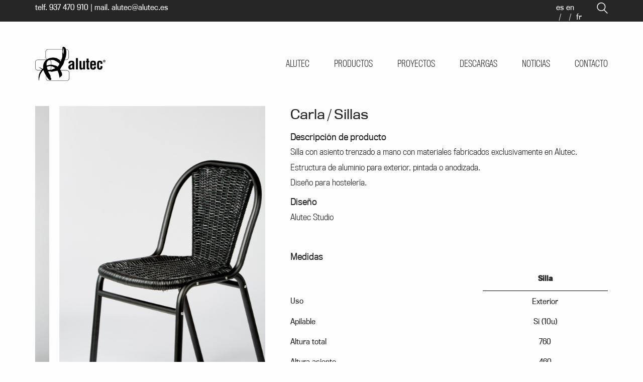

--- FILE ---
content_type: text/html; charset=UTF-8
request_url: https://www.alutec.es/product/carla/
body_size: 15611
content:
<!DOCTYPE html>
<html lang="es-ES" class="no-js">
<head>
    <meta charset="UTF-8">
    <meta http-equiv="X-UA-Compatible" content="IE=edge">
    <meta name="viewport" content="width=device-width, initial-scale=1">

	<meta name='robots' content='index, follow, max-image-preview:large, max-snippet:-1, max-video-preview:-1' />
<link rel="alternate" hreflang="es" href="https://www.alutec.es/product/carla/" />
<link rel="alternate" hreflang="en" href="https://www.alutec.es/en/product/carla/" />
<link rel="alternate" hreflang="fr" href="https://www.alutec.es/fr/produit/carla/" />
<link rel="alternate" hreflang="x-default" href="https://www.alutec.es/product/carla/" />

	<!-- This site is optimized with the Yoast SEO plugin v22.7 - https://yoast.com/wordpress/plugins/seo/ -->
	<title>Carla - Alutec</title><link rel="preload" as="style" href="https://fonts.googleapis.com/css?family=Roboto%3A300%2C300i%2C400%2C400i%2C600%2C600i%2C700%2C700i%2C900%2C900i%7CRoboto%3A300%2C300italic&#038;subset=latin%2Clatin-ext,latin&#038;display=swap" /><link rel="stylesheet" href="https://fonts.googleapis.com/css?family=Roboto%3A300%2C300i%2C400%2C400i%2C600%2C600i%2C700%2C700i%2C900%2C900i%7CRoboto%3A300%2C300italic&#038;subset=latin%2Clatin-ext,latin&#038;display=swap" media="print" onload="this.media='all'" /><noscript><link rel="stylesheet" href="https://fonts.googleapis.com/css?family=Roboto%3A300%2C300i%2C400%2C400i%2C600%2C600i%2C700%2C700i%2C900%2C900i%7CRoboto%3A300%2C300italic&#038;subset=latin%2Clatin-ext,latin&#038;display=swap" /></noscript>
	<link rel="canonical" href="https://www.alutec.es/product/carla/" />
	<meta property="og:locale" content="es_ES" />
	<meta property="og:type" content="article" />
	<meta property="og:title" content="Carla - Alutec" />
	<meta property="og:description" content="Alutec Studio" />
	<meta property="og:url" content="https://www.alutec.es/product/carla/" />
	<meta property="og:site_name" content="Alutec" />
	<meta property="article:modified_time" content="2022-03-25T09:54:58+00:00" />
	<meta property="og:image" content="https://www.alutec.es/wp-content/uploads/2020/06/Alutec_248.jpg" />
	<meta property="og:image:width" content="600" />
	<meta property="og:image:height" content="900" />
	<meta property="og:image:type" content="image/jpeg" />
	<meta name="twitter:card" content="summary_large_image" />
	<script type="application/ld+json" class="yoast-schema-graph">{"@context":"https://schema.org","@graph":[{"@type":"WebPage","@id":"https://www.alutec.es/product/carla/","url":"https://www.alutec.es/product/carla/","name":"Carla - Alutec","isPartOf":{"@id":"https://www.alutec.es/#website"},"primaryImageOfPage":{"@id":"https://www.alutec.es/product/carla/#primaryimage"},"image":{"@id":"https://www.alutec.es/product/carla/#primaryimage"},"thumbnailUrl":"https://www.alutec.es/wp-content/uploads/2020/06/Alutec_248.jpg","datePublished":"2020-06-09T10:12:28+00:00","dateModified":"2022-03-25T09:54:58+00:00","breadcrumb":{"@id":"https://www.alutec.es/product/carla/#breadcrumb"},"inLanguage":"es","potentialAction":[{"@type":"ReadAction","target":["https://www.alutec.es/product/carla/"]}]},{"@type":"ImageObject","inLanguage":"es","@id":"https://www.alutec.es/product/carla/#primaryimage","url":"https://www.alutec.es/wp-content/uploads/2020/06/Alutec_248.jpg","contentUrl":"https://www.alutec.es/wp-content/uploads/2020/06/Alutec_248.jpg","width":600,"height":900},{"@type":"BreadcrumbList","@id":"https://www.alutec.es/product/carla/#breadcrumb","itemListElement":[{"@type":"ListItem","position":1,"name":"Portada","item":"https://www.alutec.es/"},{"@type":"ListItem","position":2,"name":"Productos","item":"https://www.alutec.es/sillas-mesas-y-taburetes-para-contract/"},{"@type":"ListItem","position":3,"name":"Carla"}]},{"@type":"WebSite","@id":"https://www.alutec.es/#website","url":"https://www.alutec.es/","name":"Alutec","description":"Diseño y fabricación de sillas, taburetes y mesas.","potentialAction":[{"@type":"SearchAction","target":{"@type":"EntryPoint","urlTemplate":"https://www.alutec.es/?s={search_term_string}"},"query-input":"required name=search_term_string"}],"inLanguage":"es"}]}</script>
	<!-- / Yoast SEO plugin. -->


<link rel='dns-prefetch' href='//www.google.com' />
<link rel='dns-prefetch' href='//fonts.googleapis.com' />
<link href='https://fonts.gstatic.com' crossorigin rel='preconnect' />
<link rel="alternate" type="application/rss+xml" title="Alutec &raquo; Feed" href="https://www.alutec.es/feed/" />
<link rel="alternate" type="application/rss+xml" title="Alutec &raquo; Feed de los comentarios" href="https://www.alutec.es/comments/feed/" />
<link rel='stylesheet' id='sbi_styles-css' href='https://www.alutec.es/wp-content/plugins/instagram-feed/css/sbi-styles.min.css?ver=6.3.1' media='all' />
<style id='wp-emoji-styles-inline-css'>

	img.wp-smiley, img.emoji {
		display: inline !important;
		border: none !important;
		box-shadow: none !important;
		height: 1em !important;
		width: 1em !important;
		margin: 0 0.07em !important;
		vertical-align: -0.1em !important;
		background: none !important;
		padding: 0 !important;
	}
</style>
<style id='wp-block-library-inline-css'>
:root{--wp-admin-theme-color:#007cba;--wp-admin-theme-color--rgb:0,124,186;--wp-admin-theme-color-darker-10:#006ba1;--wp-admin-theme-color-darker-10--rgb:0,107,161;--wp-admin-theme-color-darker-20:#005a87;--wp-admin-theme-color-darker-20--rgb:0,90,135;--wp-admin-border-width-focus:2px;--wp-block-synced-color:#7a00df;--wp-block-synced-color--rgb:122,0,223;--wp-bound-block-color:#9747ff}@media (min-resolution:192dpi){:root{--wp-admin-border-width-focus:1.5px}}.wp-element-button{cursor:pointer}:root{--wp--preset--font-size--normal:16px;--wp--preset--font-size--huge:42px}:root .has-very-light-gray-background-color{background-color:#eee}:root .has-very-dark-gray-background-color{background-color:#313131}:root .has-very-light-gray-color{color:#eee}:root .has-very-dark-gray-color{color:#313131}:root .has-vivid-green-cyan-to-vivid-cyan-blue-gradient-background{background:linear-gradient(135deg,#00d084,#0693e3)}:root .has-purple-crush-gradient-background{background:linear-gradient(135deg,#34e2e4,#4721fb 50%,#ab1dfe)}:root .has-hazy-dawn-gradient-background{background:linear-gradient(135deg,#faaca8,#dad0ec)}:root .has-subdued-olive-gradient-background{background:linear-gradient(135deg,#fafae1,#67a671)}:root .has-atomic-cream-gradient-background{background:linear-gradient(135deg,#fdd79a,#004a59)}:root .has-nightshade-gradient-background{background:linear-gradient(135deg,#330968,#31cdcf)}:root .has-midnight-gradient-background{background:linear-gradient(135deg,#020381,#2874fc)}.has-regular-font-size{font-size:1em}.has-larger-font-size{font-size:2.625em}.has-normal-font-size{font-size:var(--wp--preset--font-size--normal)}.has-huge-font-size{font-size:var(--wp--preset--font-size--huge)}.has-text-align-center{text-align:center}.has-text-align-left{text-align:left}.has-text-align-right{text-align:right}#end-resizable-editor-section{display:none}.aligncenter{clear:both}.items-justified-left{justify-content:flex-start}.items-justified-center{justify-content:center}.items-justified-right{justify-content:flex-end}.items-justified-space-between{justify-content:space-between}.screen-reader-text{border:0;clip:rect(1px,1px,1px,1px);-webkit-clip-path:inset(50%);clip-path:inset(50%);height:1px;margin:-1px;overflow:hidden;padding:0;position:absolute;width:1px;word-wrap:normal!important}.screen-reader-text:focus{background-color:#ddd;clip:auto!important;-webkit-clip-path:none;clip-path:none;color:#444;display:block;font-size:1em;height:auto;left:5px;line-height:normal;padding:15px 23px 14px;text-decoration:none;top:5px;width:auto;z-index:100000}html :where(.has-border-color){border-style:solid}html :where([style*=border-top-color]){border-top-style:solid}html :where([style*=border-right-color]){border-right-style:solid}html :where([style*=border-bottom-color]){border-bottom-style:solid}html :where([style*=border-left-color]){border-left-style:solid}html :where([style*=border-width]){border-style:solid}html :where([style*=border-top-width]){border-top-style:solid}html :where([style*=border-right-width]){border-right-style:solid}html :where([style*=border-bottom-width]){border-bottom-style:solid}html :where([style*=border-left-width]){border-left-style:solid}html :where(img[class*=wp-image-]){height:auto;max-width:100%}:where(figure){margin:0 0 1em}html :where(.is-position-sticky){--wp-admin--admin-bar--position-offset:var(--wp-admin--admin-bar--height,0px)}@media screen and (max-width:600px){html :where(.is-position-sticky){--wp-admin--admin-bar--position-offset:0px}}
</style>
<style id='classic-theme-styles-inline-css'>
/*! This file is auto-generated */
.wp-block-button__link{color:#fff;background-color:#32373c;border-radius:9999px;box-shadow:none;text-decoration:none;padding:calc(.667em + 2px) calc(1.333em + 2px);font-size:1.125em}.wp-block-file__button{background:#32373c;color:#fff;text-decoration:none}
</style>
<style id='global-styles-inline-css'>
body{--wp--preset--color--black: #000000;--wp--preset--color--cyan-bluish-gray: #abb8c3;--wp--preset--color--white: #ffffff;--wp--preset--color--pale-pink: #f78da7;--wp--preset--color--vivid-red: #cf2e2e;--wp--preset--color--luminous-vivid-orange: #ff6900;--wp--preset--color--luminous-vivid-amber: #fcb900;--wp--preset--color--light-green-cyan: #7bdcb5;--wp--preset--color--vivid-green-cyan: #00d084;--wp--preset--color--pale-cyan-blue: #8ed1fc;--wp--preset--color--vivid-cyan-blue: #0693e3;--wp--preset--color--vivid-purple: #9b51e0;--wp--preset--gradient--vivid-cyan-blue-to-vivid-purple: linear-gradient(135deg,rgba(6,147,227,1) 0%,rgb(155,81,224) 100%);--wp--preset--gradient--light-green-cyan-to-vivid-green-cyan: linear-gradient(135deg,rgb(122,220,180) 0%,rgb(0,208,130) 100%);--wp--preset--gradient--luminous-vivid-amber-to-luminous-vivid-orange: linear-gradient(135deg,rgba(252,185,0,1) 0%,rgba(255,105,0,1) 100%);--wp--preset--gradient--luminous-vivid-orange-to-vivid-red: linear-gradient(135deg,rgba(255,105,0,1) 0%,rgb(207,46,46) 100%);--wp--preset--gradient--very-light-gray-to-cyan-bluish-gray: linear-gradient(135deg,rgb(238,238,238) 0%,rgb(169,184,195) 100%);--wp--preset--gradient--cool-to-warm-spectrum: linear-gradient(135deg,rgb(74,234,220) 0%,rgb(151,120,209) 20%,rgb(207,42,186) 40%,rgb(238,44,130) 60%,rgb(251,105,98) 80%,rgb(254,248,76) 100%);--wp--preset--gradient--blush-light-purple: linear-gradient(135deg,rgb(255,206,236) 0%,rgb(152,150,240) 100%);--wp--preset--gradient--blush-bordeaux: linear-gradient(135deg,rgb(254,205,165) 0%,rgb(254,45,45) 50%,rgb(107,0,62) 100%);--wp--preset--gradient--luminous-dusk: linear-gradient(135deg,rgb(255,203,112) 0%,rgb(199,81,192) 50%,rgb(65,88,208) 100%);--wp--preset--gradient--pale-ocean: linear-gradient(135deg,rgb(255,245,203) 0%,rgb(182,227,212) 50%,rgb(51,167,181) 100%);--wp--preset--gradient--electric-grass: linear-gradient(135deg,rgb(202,248,128) 0%,rgb(113,206,126) 100%);--wp--preset--gradient--midnight: linear-gradient(135deg,rgb(2,3,129) 0%,rgb(40,116,252) 100%);--wp--preset--font-size--small: 13px;--wp--preset--font-size--medium: 20px;--wp--preset--font-size--large: 36px;--wp--preset--font-size--x-large: 42px;--wp--preset--spacing--20: 0.44rem;--wp--preset--spacing--30: 0.67rem;--wp--preset--spacing--40: 1rem;--wp--preset--spacing--50: 1.5rem;--wp--preset--spacing--60: 2.25rem;--wp--preset--spacing--70: 3.38rem;--wp--preset--spacing--80: 5.06rem;--wp--preset--shadow--natural: 6px 6px 9px rgba(0, 0, 0, 0.2);--wp--preset--shadow--deep: 12px 12px 50px rgba(0, 0, 0, 0.4);--wp--preset--shadow--sharp: 6px 6px 0px rgba(0, 0, 0, 0.2);--wp--preset--shadow--outlined: 6px 6px 0px -3px rgba(255, 255, 255, 1), 6px 6px rgba(0, 0, 0, 1);--wp--preset--shadow--crisp: 6px 6px 0px rgba(0, 0, 0, 1);}:where(.is-layout-flex){gap: 0.5em;}:where(.is-layout-grid){gap: 0.5em;}body .is-layout-flex{display: flex;}body .is-layout-flex{flex-wrap: wrap;align-items: center;}body .is-layout-flex > *{margin: 0;}body .is-layout-grid{display: grid;}body .is-layout-grid > *{margin: 0;}:where(.wp-block-columns.is-layout-flex){gap: 2em;}:where(.wp-block-columns.is-layout-grid){gap: 2em;}:where(.wp-block-post-template.is-layout-flex){gap: 1.25em;}:where(.wp-block-post-template.is-layout-grid){gap: 1.25em;}.has-black-color{color: var(--wp--preset--color--black) !important;}.has-cyan-bluish-gray-color{color: var(--wp--preset--color--cyan-bluish-gray) !important;}.has-white-color{color: var(--wp--preset--color--white) !important;}.has-pale-pink-color{color: var(--wp--preset--color--pale-pink) !important;}.has-vivid-red-color{color: var(--wp--preset--color--vivid-red) !important;}.has-luminous-vivid-orange-color{color: var(--wp--preset--color--luminous-vivid-orange) !important;}.has-luminous-vivid-amber-color{color: var(--wp--preset--color--luminous-vivid-amber) !important;}.has-light-green-cyan-color{color: var(--wp--preset--color--light-green-cyan) !important;}.has-vivid-green-cyan-color{color: var(--wp--preset--color--vivid-green-cyan) !important;}.has-pale-cyan-blue-color{color: var(--wp--preset--color--pale-cyan-blue) !important;}.has-vivid-cyan-blue-color{color: var(--wp--preset--color--vivid-cyan-blue) !important;}.has-vivid-purple-color{color: var(--wp--preset--color--vivid-purple) !important;}.has-black-background-color{background-color: var(--wp--preset--color--black) !important;}.has-cyan-bluish-gray-background-color{background-color: var(--wp--preset--color--cyan-bluish-gray) !important;}.has-white-background-color{background-color: var(--wp--preset--color--white) !important;}.has-pale-pink-background-color{background-color: var(--wp--preset--color--pale-pink) !important;}.has-vivid-red-background-color{background-color: var(--wp--preset--color--vivid-red) !important;}.has-luminous-vivid-orange-background-color{background-color: var(--wp--preset--color--luminous-vivid-orange) !important;}.has-luminous-vivid-amber-background-color{background-color: var(--wp--preset--color--luminous-vivid-amber) !important;}.has-light-green-cyan-background-color{background-color: var(--wp--preset--color--light-green-cyan) !important;}.has-vivid-green-cyan-background-color{background-color: var(--wp--preset--color--vivid-green-cyan) !important;}.has-pale-cyan-blue-background-color{background-color: var(--wp--preset--color--pale-cyan-blue) !important;}.has-vivid-cyan-blue-background-color{background-color: var(--wp--preset--color--vivid-cyan-blue) !important;}.has-vivid-purple-background-color{background-color: var(--wp--preset--color--vivid-purple) !important;}.has-black-border-color{border-color: var(--wp--preset--color--black) !important;}.has-cyan-bluish-gray-border-color{border-color: var(--wp--preset--color--cyan-bluish-gray) !important;}.has-white-border-color{border-color: var(--wp--preset--color--white) !important;}.has-pale-pink-border-color{border-color: var(--wp--preset--color--pale-pink) !important;}.has-vivid-red-border-color{border-color: var(--wp--preset--color--vivid-red) !important;}.has-luminous-vivid-orange-border-color{border-color: var(--wp--preset--color--luminous-vivid-orange) !important;}.has-luminous-vivid-amber-border-color{border-color: var(--wp--preset--color--luminous-vivid-amber) !important;}.has-light-green-cyan-border-color{border-color: var(--wp--preset--color--light-green-cyan) !important;}.has-vivid-green-cyan-border-color{border-color: var(--wp--preset--color--vivid-green-cyan) !important;}.has-pale-cyan-blue-border-color{border-color: var(--wp--preset--color--pale-cyan-blue) !important;}.has-vivid-cyan-blue-border-color{border-color: var(--wp--preset--color--vivid-cyan-blue) !important;}.has-vivid-purple-border-color{border-color: var(--wp--preset--color--vivid-purple) !important;}.has-vivid-cyan-blue-to-vivid-purple-gradient-background{background: var(--wp--preset--gradient--vivid-cyan-blue-to-vivid-purple) !important;}.has-light-green-cyan-to-vivid-green-cyan-gradient-background{background: var(--wp--preset--gradient--light-green-cyan-to-vivid-green-cyan) !important;}.has-luminous-vivid-amber-to-luminous-vivid-orange-gradient-background{background: var(--wp--preset--gradient--luminous-vivid-amber-to-luminous-vivid-orange) !important;}.has-luminous-vivid-orange-to-vivid-red-gradient-background{background: var(--wp--preset--gradient--luminous-vivid-orange-to-vivid-red) !important;}.has-very-light-gray-to-cyan-bluish-gray-gradient-background{background: var(--wp--preset--gradient--very-light-gray-to-cyan-bluish-gray) !important;}.has-cool-to-warm-spectrum-gradient-background{background: var(--wp--preset--gradient--cool-to-warm-spectrum) !important;}.has-blush-light-purple-gradient-background{background: var(--wp--preset--gradient--blush-light-purple) !important;}.has-blush-bordeaux-gradient-background{background: var(--wp--preset--gradient--blush-bordeaux) !important;}.has-luminous-dusk-gradient-background{background: var(--wp--preset--gradient--luminous-dusk) !important;}.has-pale-ocean-gradient-background{background: var(--wp--preset--gradient--pale-ocean) !important;}.has-electric-grass-gradient-background{background: var(--wp--preset--gradient--electric-grass) !important;}.has-midnight-gradient-background{background: var(--wp--preset--gradient--midnight) !important;}.has-small-font-size{font-size: var(--wp--preset--font-size--small) !important;}.has-medium-font-size{font-size: var(--wp--preset--font-size--medium) !important;}.has-large-font-size{font-size: var(--wp--preset--font-size--large) !important;}.has-x-large-font-size{font-size: var(--wp--preset--font-size--x-large) !important;}
.form-nou input[type=text], 
.form-nou input[type=email],
.form-nou input[type=tel],
.form-nou input{
	color:#262626;
	border-bottom: 1px solid #262626 !important;
	margin-bottom:15px;
}

.form-nou input[type=text]::placeholder , 
.form-nou input[type=email]::placeholder ,
.form-nou input[type=tel]::placeholder  {
  color: #262626;
  opacity: 1; /* Firefox */
}

.form-nou .wpcf7-form-control-wrap {
	margin:0 1em;
}

.form-nou input[type=submit] {
	min-width: 180px;
    min-height: 50px;
    border: 1px solid #262626 !important;
    background-color: transparent !important;
    color: #262626 !important;
    font-size: 20px !important;
    font-weight: 200;
    line-height: 30px !important;
    font-family: titling-gothic-fb-narrow, sans-serif;
	margin:0 1em;
}

.form-nou .wpcf7-form-control.wpcf7-acceptance .wpcf7-list-item {
	margin-left:0px;
}
.novafila {
	padding-top:80px;
	padding-bottom:80px;
}
@media (max-width:700px) {
	.novafila {
		padding-top:40px;
		padding-bottom:40px;
	}
}
</style>
<link rel='stylesheet' id='wpml-blocks-css' href='https://www.alutec.es/wp-content/plugins/sitepress-multilingual-cms/dist/css/blocks/styles.css?ver=4.6.11' media='all' />
<link rel='stylesheet' id='photoswipe-css' href='https://www.alutec.es/wp-content/plugins/woocommerce/assets/css/photoswipe/photoswipe.min.css?ver=6.8.2' media='all' />
<link rel='stylesheet' id='photoswipe-default-skin-css' href='https://www.alutec.es/wp-content/plugins/woocommerce/assets/css/photoswipe/default-skin/default-skin.min.css?ver=6.8.2' media='all' />
<style id='woocommerce-inline-inline-css'>
.woocommerce form .form-row .required { visibility: hidden; }
</style>
<link rel='stylesheet' id='wpml-menu-item-0-css' href='https://www.alutec.es/wp-content/plugins/sitepress-multilingual-cms/templates/language-switchers/menu-item/style.min.css?ver=1' media='all' />
<link rel='stylesheet' id='eonet-ui-css-css' href='https://www.alutec.es/wp-content/plugins/eonet-manual-user-approve/core/assets/css/eonet_ui_frontend.min.css?ver=6.5.3' media='all' />

<link rel='stylesheet' id='woo-variation-swatches-css' href='https://www.alutec.es/wp-content/plugins/woo-variation-swatches/assets/css/frontend.min.css?ver=1716446654' media='all' />
<style id='woo-variation-swatches-inline-css'>
:root {
--wvs-tick:url("data:image/svg+xml;utf8,%3Csvg filter='drop-shadow(0px 0px 2px rgb(0 0 0 / .8))' xmlns='http://www.w3.org/2000/svg'  viewBox='0 0 30 30'%3E%3Cpath fill='none' stroke='%23ffffff' stroke-linecap='round' stroke-linejoin='round' stroke-width='4' d='M4 16L11 23 27 7'/%3E%3C/svg%3E");

--wvs-cross:url("data:image/svg+xml;utf8,%3Csvg filter='drop-shadow(0px 0px 5px rgb(255 255 255 / .6))' xmlns='http://www.w3.org/2000/svg' width='72px' height='72px' viewBox='0 0 24 24'%3E%3Cpath fill='none' stroke='%23ff0000' stroke-linecap='round' stroke-width='0.6' d='M5 5L19 19M19 5L5 19'/%3E%3C/svg%3E");
--wvs-single-product-item-width:30px;
--wvs-single-product-item-height:30px;
--wvs-single-product-item-font-size:16px}
</style>
<link rel='stylesheet' id='bootstrap-css' href='https://www.alutec.es/wp-content/themes/kalium/assets/css/bootstrap.css' media='all' />
<link rel='stylesheet' id='main-css' href='https://www.alutec.es/wp-content/themes/kalium/assets/css/main.css?ver=2.9.4' media='all' />
<link rel='stylesheet' id='style-css' href='https://www.alutec.es/wp-content/themes/kalium/style.css?ver=2.9.4' media='all' />
<link rel='stylesheet' id='custom-skin-css' href='https://www.alutec.es/wp-content/themes/kalium-child/custom-skin.css?ver=f0eed80502cc9f4f0000b71135a55614' media='all' />
<link rel='stylesheet' id='fluidbox-css' href='https://www.alutec.es/wp-content/themes/kalium/assets/js/fluidbox/css/fluidbox.min.css' media='all' />

<link rel='stylesheet' id='kalium-child-css' href='https://www.alutec.es/wp-content/themes/kalium-child/style.css?ver=1.0.2' media='all' />
<link rel='stylesheet' id='slick-child-css' href='https://www.alutec.es/wp-content/themes/kalium-child/assets/css/slick.css?ver=6.5.3' media='all' />
    <script type="text/javascript">
        var ajaxurl = ajaxurl || 'https://www.alutec.es/wp-admin/admin-ajax.php';
		        var icl_language_code = "es";
		    </script><style id="typolab-font-variants">h1,h2,h3,h4,h5,h6{font-family:'Roboto';font-weight:300}body,p{font-family:'Roboto';font-weight:300}</style><script src="https://www.alutec.es/wp-includes/js/jquery/jquery.min.js?ver=3.7.1" id="jquery-core-js"></script>
<script src="https://www.alutec.es/wp-includes/js/jquery/jquery-migrate.min.js?ver=3.4.1" id="jquery-migrate-js"></script>
<script src="https://www.alutec.es/wp-content/plugins/recaptcha-woo/js/rcfwc.js?ver=1.0" id="rcfwc-js-js" defer data-wp-strategy="defer"></script>
<script src="https://www.google.com/recaptcha/api.js?explicit&amp;hl=es_ES" id="recaptcha-js" defer data-wp-strategy="defer"></script>
<script src="https://www.alutec.es/wp-content/plugins/eonet-manual-user-approve/core/assets/js/bootstrap.min.js?ver=1.0.0" id="eonet-bootstrap-js-js"></script>
<script src="https://www.alutec.es/wp-content/plugins/eonet-manual-user-approve/core/assets/js/eonet_ui.min.js?ver=1.0.0" id="eonet-frontend-ui-js-js"></script>
<link rel="https://api.w.org/" href="https://www.alutec.es/wp-json/" /><link rel="alternate" type="application/json" href="https://www.alutec.es/wp-json/wp/v2/product/3064" /><link rel="EditURI" type="application/rsd+xml" title="RSD" href="https://www.alutec.es/xmlrpc.php?rsd" />
<meta name="generator" content="WordPress 6.5.3" />
<meta name="generator" content="WooCommerce 6.8.2" />
<link rel='shortlink' href='https://www.alutec.es/?p=3064' />
<link rel="alternate" type="application/json+oembed" href="https://www.alutec.es/wp-json/oembed/1.0/embed?url=https%3A%2F%2Fwww.alutec.es%2Fproduct%2Fcarla%2F" />
<link rel="alternate" type="text/xml+oembed" href="https://www.alutec.es/wp-json/oembed/1.0/embed?url=https%3A%2F%2Fwww.alutec.es%2Fproduct%2Fcarla%2F&#038;format=xml" />
<meta name="generator" content="WPML ver:4.6.11 stt:1,4,2;" />
	<link rel="stylesheet" href="https://use.typekit.net/vyw2iom.css">
  <script>var mobile_menu_breakpoint = 769;</script><style>@media screen and (min-width:770px) { .mobile-menu-wrapper,.mobile-menu-overlay,.standard-menu-container .menu-bar-hidden-desktop {
display: none;

} }</style><style>@media screen and (max-width:769px) { .standard-menu-container > div,.standard-menu-container > nav,.main-header.menu-type-standard-menu .standard-menu-container div.menu>ul,.main-header.menu-type-standard-menu .standard-menu-container ul.menu,.menu-cart-icon-container {
display: none;

} }</style>	<noscript><style>.woocommerce-product-gallery{ opacity: 1 !important; }</style></noscript>
	<style>.recentcomments a{display:inline !important;padding:0 !important;margin:0 !important;}</style><meta name="generator" content="Powered by WPBakery Page Builder - drag and drop page builder for WordPress."/>
<link rel="icon" href="https://www.alutec.es/wp-content/uploads/2020/07/cropped-favicon-32x32.png" sizes="32x32" />
<link rel="icon" href="https://www.alutec.es/wp-content/uploads/2020/07/cropped-favicon-192x192.png" sizes="192x192" />
<link rel="apple-touch-icon" href="https://www.alutec.es/wp-content/uploads/2020/07/cropped-favicon-180x180.png" />
<meta name="msapplication-TileImage" content="https://www.alutec.es/wp-content/uploads/2020/07/cropped-favicon-270x270.png" />
<noscript><style> .wpb_animate_when_almost_visible { opacity: 1; }</style></noscript></head>
<body class="product-template-default single single-product postid-3064 wp-embed-responsive theme-kalium woocommerce woocommerce-page woocommerce-no-js woo-variation-swatches wvs-behavior-blur wvs-theme-kalium-child wvs-show-label wvs-tooltip product-carla wpb-js-composer js-comp-ver-6.9.0 vc_responsive">

<div class="mobile-menu-wrapper mobile-menu-fullscreen">
	
	<div class="mobile-menu-container">
		
		<ul id="menu-primary-menu" class="menu"><li id="menu-item-172" class="menu-item menu-item-type-post_type menu-item-object-page menu-item-172"><a href="https://www.alutec.es/alutec/">Alutec</a></li>
<li id="menu-item-21" class="menu-item menu-item-type-post_type menu-item-object-page current_page_parent menu-item-21"><a href="https://www.alutec.es/sillas-mesas-y-taburetes-para-contract/">Productos</a></li>
<li id="menu-item-24" class="menu-item menu-item-type-post_type menu-item-object-page menu-item-24"><a href="https://www.alutec.es/proyectos/">Proyectos</a></li>
<li id="menu-item-22" class="menu-item menu-item-type-post_type menu-item-object-page menu-item-22"><a href="https://www.alutec.es/catalogo2025/">Descargas</a></li>
<li id="menu-item-23" class="menu-item menu-item-type-post_type menu-item-object-page menu-item-23"><a href="https://www.alutec.es/noticias/">Noticias</a></li>
<li id="menu-item-25" class="menu-item menu-item-type-post_type menu-item-object-page menu-item-25"><a href="https://www.alutec.es/contacto/">Contacto</a></li>
</ul><div class="menu-idiomas-container-mobile"><div class="menu-menu-idiomas-container"><ul id="menu-menu-idiomas" class="menu"><li id="menu-item-wpml-ls-21-es" class="menu-item wpml-ls-slot-21 wpml-ls-item wpml-ls-item-es wpml-ls-current-language wpml-ls-menu-item wpml-ls-first-item menu-item-type-wpml_ls_menu_item menu-item-object-wpml_ls_menu_item menu-item-wpml-ls-21-es"><a title="es" href="https://www.alutec.es/product/carla/"><span class="wpml-ls-native" lang="es">es</span></a></li>
<li id="menu-item-wpml-ls-21-en" class="menu-item wpml-ls-slot-21 wpml-ls-item wpml-ls-item-en wpml-ls-menu-item menu-item-type-wpml_ls_menu_item menu-item-object-wpml_ls_menu_item menu-item-wpml-ls-21-en"><a title="en" href="https://www.alutec.es/en/product/carla/"><span class="wpml-ls-native" lang="en">en</span></a></li>
<li id="menu-item-wpml-ls-21-fr" class="menu-item wpml-ls-slot-21 wpml-ls-item wpml-ls-item-fr wpml-ls-menu-item wpml-ls-last-item menu-item-type-wpml_ls_menu_item menu-item-object-wpml_ls_menu_item menu-item-wpml-ls-21-fr"><a title="fr" href="https://www.alutec.es/fr/produit/carla/"><span class="wpml-ls-native" lang="fr">fr</span></a></li>
</ul></div></div>
				
				<a href="#" class="mobile-menu-close-link menu-bar exit menu-skin-light">
			        <span class="ham"></span>
				</a>
		
        		
	</div>
	
</div>

<div class="mobile-menu-overlay"></div>
<div class="wrapper" id="main-wrapper">

			<div class="top_header">
			<div class="container">
				<div class="row">
			<div class="col-xs-12 col-sm-6 contact-data">
				<div id="text-2" class="widget widget_text">			<div class="textwidget"><p>telf. <a href="tel:+3493470910">937 470 910</a> | mail. <a href="mailto:alutec@alutec.es">alutec@alutec.es</a></p>
</div>
		</div>			</div>
			<div class="col-xs-12 col-sm-6 col-menu-search">
				    <div class="header-search-input">
		        <form role="search" method="get" action="https://www.alutec.es">

		            <div class="search-field">
		                <span>Buscar en la web...</span>
		                <input type="search" value="" autocomplete="off" name="s"/>
		            </div>

		            <div class="search-icon">
		                <a href="#" data-animation="scale">
							<svg version="1.1" xmlns="http://www.w3.org/2000/svg" xmlns:xlink="http://www.w3.org/1999/xlink" x="0px" y="0px"
	 viewBox="0 0 1417.3 1417.3" style="enable-background:new 0 0 1417.3 1417.3;" xml:space="preserve">
<style type="text/css">
	.st0{display:none;}
	.st1{display:inline;}
</style>
<g id="search-svg">
	<path d="M976.2,925.2c90.6-98.1,147.1-229.4,147.1-374.1C1123.4,247.7,876.5,0,572.2,0S21.1,247.7,21.1,551.1
		s246.9,551.1,551.1,551.1c123.9,0,237.7-40.7,330-109.7l409.8,409.8c10,10,22.4,15,34.9,15s25.8-5,34.9-15
		c19.1-19.1,19.1-50.7,0-70.7L976.2,925.2z M120.8,551.1c0-248.6,202-451.4,451.4-451.4c248.6,0,451.4,202,451.4,451.4
		s-202,451.4-451.4,451.4S120.8,799.7,120.8,551.1z"/>
</g>
<g id="search-svg" class="st0">
	<path class="st1" d="M976.2,925.2c90.6-98.1,147.1-229.4,147.1-374.1C1123.4,247.7,876.5,0,572.2,0S21.1,247.7,21.1,551.1
		s246.9,551.1,551.1,551.1c123.9,0,237.7-40.7,330-109.7l409.8,409.8c10,10,22.4,15,34.9,15s25.8-5,34.9-15
		c19.1-19.1,19.1-50.7,0-70.7L976.2,925.2z"/>
</g>
</svg>
		                </a>
		            </div>
		        </form>

		    </div>
		    <div class="menu-idiomas-container"><div class="menu-menu-idiomas-container"><ul id="menu-menu-idiomas-1" class="menu"><li class="menu-item wpml-ls-slot-21 wpml-ls-item wpml-ls-item-es wpml-ls-current-language wpml-ls-menu-item wpml-ls-first-item menu-item-type-wpml_ls_menu_item menu-item-object-wpml_ls_menu_item menu-item-wpml-ls-21-es"><a title="es" href="https://www.alutec.es/product/carla/"><span class="wpml-ls-native" lang="es">es</span></a></li>
<li class="menu-item wpml-ls-slot-21 wpml-ls-item wpml-ls-item-en wpml-ls-menu-item menu-item-type-wpml_ls_menu_item menu-item-object-wpml_ls_menu_item menu-item-wpml-ls-21-en"><a title="en" href="https://www.alutec.es/en/product/carla/"><span class="wpml-ls-native" lang="en">en</span></a></li>
<li class="menu-item wpml-ls-slot-21 wpml-ls-item wpml-ls-item-fr wpml-ls-menu-item wpml-ls-last-item menu-item-type-wpml_ls_menu_item menu-item-object-wpml_ls_menu_item menu-item-wpml-ls-21-fr"><a title="fr" href="https://www.alutec.es/fr/produit/carla/"><span class="wpml-ls-native" lang="fr">fr</span></a></li>
</ul></div>		</div>
		</div>
	</div>
	</div>
		</div>
		    <header class="site-header main-header menu-type-standard-menu is-sticky">

        <div class="container">

            <div class="logo-and-menu-container">

				
                <div itemscope itemtype="http://schema.org/Organization" class="logo-column">

					<style>.header-logo.logo-image {
width: 140px;
 height: 67.632850241546px;

}</style>	<a itemprop="url" href="https://www.alutec.es" class="header-logo logo-image">
				<img itemprop="logo" src="//www.alutec.es/wp-content/uploads/2019/12/alutec_blanc.png" width="207" height="100" class="main-logo" alt="Alutec" />
		</a>

                </div>

				
                <div class="menu-column">
					                            <div class="menu-items-blocks standard-menu-container menu-skin-main reveal-from-top">

                                <nav><ul id="menu-primary-menu-1" class="menu"><li class="menu-item menu-item-type-post_type menu-item-object-page menu-item-172"><a href="https://www.alutec.es/alutec/"><span>Alutec</span></a></li>
<li class="menu-item menu-item-type-post_type menu-item-object-page current_page_parent menu-item-21"><a href="https://www.alutec.es/sillas-mesas-y-taburetes-para-contract/"><span>Productos</span></a></li>
<li class="menu-item menu-item-type-post_type menu-item-object-page menu-item-24"><a href="https://www.alutec.es/proyectos/"><span>Proyectos</span></a></li>
<li class="menu-item menu-item-type-post_type menu-item-object-page menu-item-22"><a href="https://www.alutec.es/catalogo2025/"><span>Descargas</span></a></li>
<li class="menu-item menu-item-type-post_type menu-item-object-page menu-item-23"><a href="https://www.alutec.es/noticias/"><span>Noticias</span></a></li>
<li class="menu-item menu-item-type-post_type menu-item-object-page menu-item-25"><a href="https://www.alutec.es/contacto/"><span>Contacto</span></a></li>
</ul></nav>

								
                                <a class="menu-bar menu-skin-main menu-bar-hidden-desktop" href="#" aria-label="Mobile menu">
									        <span class="ham"></span>
		                                </a>
                            </div>
							                </div>
            </div>

			
        </div>

    </header>

    <script type="text/javascript">
		var headerOptions = headerOptions || {};
		jQuery.extend( headerOptions, {"stickyHeader":{"type":"autohide","wrapper":".wrapper","container":".main-header","logoContainer":".header-logo","spacer":true,"initialOffset":10,"debugMode":false,"animateDuration":true,"breakpoints":{"desktop":[992,null],"tablet":[768,992],"mobile":[null,768]},"skin":{"classes":["menu-skin-main","menu-skin-dark","menu-skin-light"],"current":"menu-skin-main","active":"menu-skin-dark"},"scenes":{"paddingSceneOptions":{"scene":[],"tween":{"easing":"Sine.easeInOut","css":{"paddingTop":"30px","paddingBottom":"30px"}}},"backgroundSceneOptions":{"scene":[],"tween":{"easing":"Sine.easeInOut","css":{"backgroundColor":"#ffffff"}}},"logoSceneOptions":{"scene":[],"tween":{"easing":"Sine.easeInOut","css":[]},"logo":{"src":"https:\/\/www.alutec.es\/wp-content\/uploads\/2019\/12\/alutec_negre.png","width":180,"height":87}}},"autohide":{"duration":0.3,"easing":"Sine.easeInOut","css":{"autoAlpha":0}}},"sectionLogoSwitch":[]} );
    </script>

<div id="primary" class="content-area"><main id="main" class="site-main" role="main">
    
            <div class="single-product">

        <div class="single-product--product-details">
		<div class="woocommerce-notices-wrapper"></div><div id="product-3064" class="product catalog-layout-default product-images-columns-medium product-images-align-left type-product post-3064 status-publish first outofstock product_cat-sillas product_tag-acero product_tag-asiento product_tag-cafeteria product_tag-contract product_tag-diseno product_tag-hosteleria product_tag-hotel product_tag-restaurante product_tag-silla product_tag-trenzado has-post-thumbnail shipping-taxable product-type-variable">

	<div class="single-product-images">        <div class="kalium-woocommerce-product-gallery images-layout-type-default">

            <div class="main-product-images carousel has-lightbox">

				<div class="woocommerce-product-gallery__image"><a href="https://www.alutec.es/wp-content/uploads/2020/06/Alutec_248.jpg" class="wow fadeIn fast"><span class="image-placeholder" style="padding-bottom:150.00000000%;background-color:#eeeeee"><img width="600"  height="900"  class="attachment-woocommerce_single size-woocommerce_single img-3067 lazyload"  title="Silla Carla 1PB + FSA MIX 1TX NATURAL"  data-src="https://www.alutec.es/wp-content/uploads/2020/06/Alutec_248.jpg"  data-large_image="https://www.alutec.es/wp-content/uploads/2020/06/Alutec_248.jpg"  data-large_image_width="600"  data-large_image_height="900"  decoding="async"  fetchpriority="high"  alt="" /></span></a><button class="product-gallery-lightbox-trigger" data-id="3067" title="View full size"><i class="flaticon-close38"></i></button></div><div class="woocommerce-product-gallery__image"><a href="https://www.alutec.es/wp-content/uploads/2020/06/Alutec_segundaentrega__106.jpg" class="wow fadeIn fast"><span class="image-placeholder" style="padding-bottom:150.00000000%;background-color:#eeeeee"><img width="600"  height="900"  class="attachment-woocommerce_single size-woocommerce_single img-3079 lazyload"  title="Silla Carla 7PL + FSA 7TF NEGRO"  data-src="https://www.alutec.es/wp-content/uploads/2020/06/Alutec_segundaentrega__106.jpg"  data-large_image="https://www.alutec.es/wp-content/uploads/2020/06/Alutec_segundaentrega__106.jpg"  data-large_image_width="600"  data-large_image_height="900"  decoding="async"  alt="" /></span></a><button class="product-gallery-lightbox-trigger" data-id="3079" title="View full size"><i class="flaticon-close38"></i></button></div><div class="woocommerce-product-gallery__image"><a href="https://www.alutec.es/wp-content/uploads/2020/06/Alutec_246.jpg" class="wow fadeIn fast"><span class="image-placeholder" style="padding-bottom:150.00000000%;background-color:#eeeeee"><img width="600"  height="900"  class="attachment-woocommerce_single size-woocommerce_single img-3070 lazyload"  title="Silla Carla 1PB + FSA MIX 1TX NATURAL"  data-src="https://www.alutec.es/wp-content/uploads/2020/06/Alutec_246.jpg"  data-large_image="https://www.alutec.es/wp-content/uploads/2020/06/Alutec_246.jpg"  data-large_image_width="600"  data-large_image_height="900"  decoding="async"  alt="" /></span></a><button class="product-gallery-lightbox-trigger" data-id="3070" title="View full size"><i class="flaticon-close38"></i></button></div><div class="woocommerce-product-gallery__image"><a href="https://www.alutec.es/wp-content/uploads/2020/06/Alutec_247.jpg" class="wow fadeIn fast"><span class="image-placeholder" style="padding-bottom:150.00000000%;background-color:#eeeeee"><img width="600"  height="900"  class="attachment-woocommerce_single size-woocommerce_single img-3073 lazyload"  title="Silla Carla 1PB + FSA MIX 1TX NATURAL"  data-src="https://www.alutec.es/wp-content/uploads/2020/06/Alutec_247.jpg"  data-large_image="https://www.alutec.es/wp-content/uploads/2020/06/Alutec_247.jpg"  data-large_image_width="600"  data-large_image_height="900"  decoding="async"  loading="lazy"  alt="" /></span></a><button class="product-gallery-lightbox-trigger" data-id="3073" title="View full size"><i class="flaticon-close38"></i></button></div><div class="woocommerce-product-gallery__image"><a href="https://www.alutec.es/wp-content/uploads/2020/06/Alutec_segundaentrega__108.jpg" class="wow fadeIn fast"><span class="image-placeholder" style="padding-bottom:150.00000000%;background-color:#eeeeee"><img width="600"  height="900"  class="attachment-woocommerce_single size-woocommerce_single img-3076 lazyload"  title="Silla Carla apilable"  data-src="https://www.alutec.es/wp-content/uploads/2020/06/Alutec_segundaentrega__108.jpg"  data-large_image="https://www.alutec.es/wp-content/uploads/2020/06/Alutec_segundaentrega__108.jpg"  data-large_image_width="600"  data-large_image_height="900"  decoding="async"  loading="lazy"  alt="" /></span></a><button class="product-gallery-lightbox-trigger" data-id="3076" title="View full size"><i class="flaticon-close38"></i></button></div>
            </div>

			                <div class="thumbnails" data-columns="4">
					<div class="woocommerce-product-gallery__image"><a href="https://www.alutec.es/wp-content/uploads/2020/06/Alutec_248.jpg" class="wow fadeIn fast"><span class="image-placeholder" style="padding-bottom:100.00000000%;background-color:#eeeeee"><img width="220"  height="220"  class="attachment-220x220 size-220x220 img-3067 lazyload"  title="Silla Carla 1PB + FSA MIX 1TX NATURAL"  data-src="https://www.alutec.es/wp-content/uploads/2020/06/Alutec_248-220x220.jpg"  data-large_image="https://www.alutec.es/wp-content/uploads/2020/06/Alutec_248.jpg"  data-large_image_width="600"  data-large_image_height="900"  decoding="async"  loading="lazy"  alt="" /></span></a></div><div class="woocommerce-product-gallery__image"><a href="https://www.alutec.es/wp-content/uploads/2020/06/Alutec_segundaentrega__106.jpg" class="wow fadeIn fast"><span class="image-placeholder" style="padding-bottom:100.00000000%;background-color:#eeeeee"><img width="220"  height="220"  class="attachment-220x220 size-220x220 img-3079 lazyload"  title="Silla Carla 7PL + FSA 7TF NEGRO"  data-src="https://www.alutec.es/wp-content/uploads/2020/06/Alutec_segundaentrega__106-220x220.jpg"  data-large_image="https://www.alutec.es/wp-content/uploads/2020/06/Alutec_segundaentrega__106.jpg"  data-large_image_width="600"  data-large_image_height="900"  decoding="async"  loading="lazy"  alt="" /></span></a></div><div class="woocommerce-product-gallery__image"><a href="https://www.alutec.es/wp-content/uploads/2020/06/Alutec_246.jpg" class="wow fadeIn fast"><span class="image-placeholder" style="padding-bottom:100.00000000%;background-color:#eeeeee"><img width="220"  height="220"  class="attachment-220x220 size-220x220 img-3070 lazyload"  title="Silla Carla 1PB + FSA MIX 1TX NATURAL"  data-src="https://www.alutec.es/wp-content/uploads/2020/06/Alutec_246-220x220.jpg"  data-large_image="https://www.alutec.es/wp-content/uploads/2020/06/Alutec_246.jpg"  data-large_image_width="600"  data-large_image_height="900"  decoding="async"  loading="lazy"  alt="" /></span></a></div><div class="woocommerce-product-gallery__image"><a href="https://www.alutec.es/wp-content/uploads/2020/06/Alutec_247.jpg" class="wow fadeIn fast"><span class="image-placeholder" style="padding-bottom:100.00000000%;background-color:#eeeeee"><img width="220"  height="220"  class="attachment-220x220 size-220x220 img-3073 lazyload"  title="Silla Carla 1PB + FSA MIX 1TX NATURAL"  data-src="https://www.alutec.es/wp-content/uploads/2020/06/Alutec_247-220x220.jpg"  data-large_image="https://www.alutec.es/wp-content/uploads/2020/06/Alutec_247.jpg"  data-large_image_width="600"  data-large_image_height="900"  decoding="async"  loading="lazy"  alt="" /></span></a></div><div class="woocommerce-product-gallery__image"><a href="https://www.alutec.es/wp-content/uploads/2020/06/Alutec_segundaentrega__108.jpg" class="wow fadeIn fast"><span class="image-placeholder" style="padding-bottom:100.00000000%;background-color:#eeeeee"><img width="220"  height="220"  class="attachment-220x220 size-220x220 img-3076 lazyload"  title="Silla Carla apilable"  data-src="https://www.alutec.es/wp-content/uploads/2020/06/Alutec_segundaentrega__108-220x220.jpg"  data-large_image="https://www.alutec.es/wp-content/uploads/2020/06/Alutec_segundaentrega__108.jpg"  data-large_image_width="600"  data-large_image_height="900"  decoding="async"  loading="lazy"  alt="" /></span></a></div>                </div>
			
            <script type="text/template" class="product-params-js">
				{"zoom":{"enabled":true,"options":{"magnify":1}},"lightbox":{"enabled":true,"options":{"shareEl":false,"closeOnScroll":false,"history":false,"hideAnimationDuration":0,"showAnimationDuration":0}},"carousel":{"autoPlay":5}}            </script>
        </div>
		</div>
	<div class="summary entry-summary">
		<div class="product_title_custom">
			<h1 class="entry-title">Carla</h1>			<span>/</span>
			<a href="https://www.alutec.es/catalog/sillas/" rel="tag">Sillas</a>		</div>
		
	<h2 class="product_subtitle_custom">Descripción de producto</h2>

<p>Silla con asiento trenzado a mano con materiales fabricados exclusivamente en Alutec.</p>
<p>Estructura de aluminio para exterior, pintada o anodizada.</p>
<p>Diseño para hostelería.</p>
<div class="woocommerce-product-details__short-description">
	<h2 class="product_subtitle_custom">Diseño</h2>
	<p>Alutec Studio</p>
</div>
<div class="product_meta">

	
	
	
	
	
</div>

<form class="variations_form cart" action="https://www.alutec.es/product/carla/" method="post" enctype='multipart/form-data' data-product_id="3064" data-product_variations="[]">
	
			<p class="stock out-of-stock">Este producto no está disponible porque no quedan existencias.</p>
	
	</form>

								<div class="block_medidas">
					<button data-toggle="collapse" data-target="#collapseOne" aria-expanded="false" aria-controls="collapseOne">
						<h2 class="product_subtitle_custom title_medidas">Medidas</h2>
						<a class="btn-accordion-medidas">
	                        <img class="closed" src="/wp-content/uploads/svg/arrow_down.png" alt="">
	                        <img class="opened" src="/wp-content/uploads/svg/arrow_up.png" alt="">
	                    </a>
		            </button><div id="collapseOne" class="collapse" aria-labelledby="headingOne" data-parent="#accordion">
	            <div class="card-body">
		    	<table class="tabla_medidas" border="0"><thead><tr><th></th><th>Silla</th></tr></thead><tbody><tr><td>Uso</td><td>Exterior</td></tr><tr><td>Apilable</td><td>Sí (10u)</td></tr><tr><td>Altura total</td><td>760</td></tr><tr><td>Altura asiento</td><td>460</td></tr><tr><td>Ancho</td><td>510</td></tr><tr><td>Profundidad</td><td>560</td></tr><tr><td>Peso</td><td>6Kg</td></tr></tbody></table></div></div></div>	</div>
		<div class="configuration">
		<div class="menu-configuration block_acabados">
			<button data-toggle="collapse" data-target="#collapseTwo" aria-expanded="false" aria-controls="collapseTwo">				
				<h2 class="product_subtitle_custom title_medidas">Acabados</h2>
				<a class="btn-accordion-acabados">
                    <img class="closed" src="/wp-content/uploads/svg/arrow_down.png" alt="">
                    <img class="opened" src="/wp-content/uploads/svg/arrow_up.png" alt="">
                </a>
            </button>
            <div id="collapseTwo" class="collapse" aria-labelledby="headingTwo" data-parent="#accordion">
	            <div class="card-body">
					<div class="steps-configuration">
													<div class="acabado col-lg-3 col-md-6 col-sm-12">
								<p class="atrib_titl" data-step-attribute="pa_asiento-y-respaldo-trenzado" data-step="">Asiento y respaldo trenzado</p>
								<ul class="select-options-pa_asiento-y-respaldo-trenzado imgs-attribute">
															        <li class="img-att" rel="fibra-vintage-1te" data-wvstooltip=Fibra vintage 1TE>
											<img alt="Fibra vintage 1TE" src="https://www.alutec.es/wp-content/uploads/2020/02/FIBRA-VINTAGE-1TE.jpg" width="125" height="121" />									</li>
															        <li class="img-att" rel="fsa1tfblanco" data-wvstooltip=FSA 1TF BLANCO>
											<img alt="FSA 1TF BLANCO" src="https://www.alutec.es/wp-content/uploads/2020/02/FSA-1TF-BLANCO.jpg" width="119" height="122" />									</li>
															        <li class="img-att" rel="fsa2tfazul" data-wvstooltip=FSA 2TF AZUL>
											<img alt="FSA 2TF AZUL" src="https://www.alutec.es/wp-content/uploads/2020/02/FSA-2TF-AZUL.jpg" width="118" height="124" />									</li>
															        <li class="img-att" rel="fsa3tfrojo" data-wvstooltip=FSA 3TF ROJO>
											<img alt="FSA 3TF ROJO" src="https://www.alutec.es/wp-content/uploads/2020/02/FSA-3TF-ROJO.jpg" width="122" height="126" />									</li>
															        <li class="img-att" rel="fsa4tfverde" data-wvstooltip=FSA 4TF VERDE>
											<img alt="FSA 4TF VERDE" src="https://www.alutec.es/wp-content/uploads/2020/02/FSA-4TF-VERDE.jpg" width="120" height="118" />									</li>
															        <li class="img-att" rel="fsa5tfbeige" data-wvstooltip=FSA 5TF BEIGE>
											<img alt="FSA 5TF BEIGE" src="https://www.alutec.es/wp-content/uploads/2020/02/FSA-5TF-BEIGE.jpg" width="118" height="120" />									</li>
															        <li class="img-att" rel="fsa-6tf-burdeos" data-wvstooltip=FSA 6TF BURDEOS>
											<img alt="FSA 6TF BURDEOS" src="https://www.alutec.es/wp-content/uploads/2020/02/FSA-6TF-BURDEOS.jpg" width="118" height="119" />									</li>
															        <li class="img-att" rel="fsa7tfnegro" data-wvstooltip=FSA 7TF NEGRO>
											<img alt="FSA 7TF NEGRO" src="https://www.alutec.es/wp-content/uploads/2020/02/FSA-7TF-NEGRO.jpg" width="117" height="121" />									</li>
															        <li class="img-att" rel="fsa-mix-1tx-natural" data-wvstooltip=FSA MIX 1TX NATURAL>
											<img alt="FSA MIX 1TX NATURAL" src="https://www.alutec.es/wp-content/uploads/2020/02/FSA-MIX-1TX-NATURAL.jpg" width="116" height="127" />									</li>
															        <li class="img-att" rel="fsa-mix-3tx-verde" data-wvstooltip=FSA MIX 3TX VERDE>
											<img alt="FSA MIX 3TX VERDE" src="https://www.alutec.es/wp-content/uploads/2020/02/FSA-MIX-3TX-VERDE.jpg" width="116" height="124" />									</li>
															        <li class="img-att" rel="fsa-mix-4tx-azul" data-wvstooltip=FSA MIX 4TX AZUL>
											<img alt="FSA MIX 4TX AZUL" src="https://www.alutec.es/wp-content/uploads/2020/02/FSA-MIX-4TX-AZUL.jpg" width="116" height="121" />									</li>
															        <li class="img-att" rel="fsa-mix-5tx-gris" data-wvstooltip=FSA MIX 5TX GRIS>
											<img alt="FSA MIX 5TX GRIS" src="https://www.alutec.es/wp-content/uploads/2020/02/FSA-MIX-5TX-GRIS.jpg" width="122" height="123" />									</li>
															        <li class="img-att" rel="fsm2tnmarron" data-wvstooltip=FSM 2TN MARRÓN>
											<img alt="FSM 2TN MARRÓN" src="https://www.alutec.es/wp-content/uploads/2020/02/FSM-2TN-MARRÓN.jpg" width="120" height="125" />									</li>
								
								</ul>
							</div>
													<div class="acabado col-lg-3 col-md-6 col-sm-12">
								<p class="atrib_titl" data-step-attribute="pa_estructura-aluminio-anodiz" data-step="">Estructura aluminio - Anodizado</p>
								<ul class="select-options-pa_estructura-aluminio-anodiz imgs-attribute">
															        <li class="img-att" rel="1pb" data-wvstooltip=1PB>
											<img alt="1PB" src="https://www.alutec.es/wp-content/uploads/2020/03/1PB.jpg" width="120" height="122" />									</li>
															        <li class="img-att" rel="1pm" data-wvstooltip=1PM>
											<img alt="1PM" src="https://www.alutec.es/wp-content/uploads/2020/03/1PM.jpg" width="116" height="122" />									</li>
															        <li class="img-att" rel="2ob" data-wvstooltip=2OB>
											<img alt="2OB" src="https://www.alutec.es/wp-content/uploads/2020/03/2OB-150x150.jpg" width="150" height="150" />									</li>
															        <li class="img-att" rel="2om" data-wvstooltip=2OM>
											<img alt="2OM" src="https://www.alutec.es/wp-content/uploads/2020/03/2OM-150x150.jpg" width="150" height="150" />									</li>
															        <li class="img-att" rel="5nb" data-wvstooltip=5NB>
											<img alt="5NB" src="https://www.alutec.es/wp-content/uploads/2020/03/5NB-150x150.jpg" width="150" height="150" />									</li>
															        <li class="img-att" rel="5nm" data-wvstooltip=5NM>
											<img alt="5NM" src="https://www.alutec.es/wp-content/uploads/2020/03/5NM-150x150.jpg" width="150" height="150" />									</li>
								
								</ul>
							</div>
													<div class="acabado col-lg-3 col-md-6 col-sm-12">
								<p class="atrib_titl" data-step-attribute="pa_estructura-aluminio-pintura" data-step="">Estructura aluminio - Pintura</p>
								<ul class="select-options-pa_estructura-aluminio-pintura imgs-attribute">
															        <li class="img-att" rel="10pl-ral9006" data-wvstooltip=10PL RAL9006>
											<img alt="10PL RAL9006" src="https://www.alutec.es/wp-content/uploads/2020/02/10PL-RAL9006.jpg" width="130" height="122" />									</li>
															        <li class="img-att" rel="13pl-ral6003" data-wvstooltip=13PL RAL6003>
											<img alt="13PL RAL6003" src="https://www.alutec.es/wp-content/uploads/2020/02/13PL-RAL6003.jpg" width="108" height="120" />									</li>
															        <li class="img-att" rel="15pl-ral1015" data-wvstooltip=15PL RAL1015>
											<img alt="15PL RAL1015" src="https://www.alutec.es/wp-content/uploads/2020/02/15PL-RAL1015.jpg" width="125" height="124" />									</li>
															        <li class="img-att" rel="18pl-ral8014" data-wvstooltip=18PL RAL8014>
											<img alt="18PL RAL8014" src="https://www.alutec.es/wp-content/uploads/2020/02/18PL-RAL8014.jpg" width="116" height="118" />									</li>
															        <li class="img-att" rel="1pl-ral9010" data-wvstooltip=1PL RAL9010>
											<img alt="1PL RAL9010" src="https://www.alutec.es/wp-content/uploads/2020/02/BL-BLANCO.jpg" width="100" height="100" />									</li>
															        <li class="img-att" rel="3pl-ral3000" data-wvstooltip=3PL RAL3000>
											<img alt="3PL RAL3000" src="https://www.alutec.es/wp-content/uploads/2020/02/3PL-RAL3000.jpg" width="136" height="122" />									</li>
															        <li class="img-att" rel="4pl-ral6019" data-wvstooltip=4PL RAL6019>
											<img alt="4PL RAL6019" src="https://www.alutec.es/wp-content/uploads/2020/02/4PL-RAL6019.jpg" width="129" height="116" />									</li>
															        <li class="img-att" rel="5pl-ral1019" data-wvstooltip=5PL RAL1019>
											<img alt="5PL RAL1019" src="https://www.alutec.es/wp-content/uploads/2020/02/5PL-RAL1019.jpg" width="120" height="120" />									</li>
															        <li class="img-att" rel="7pl-ral9005" data-wvstooltip=7PL RAL9005>
											<img alt="7PL RAL9005" src="https://www.alutec.es/wp-content/uploads/2020/02/7PL-RAL9005.jpg" width="120" height="126" />									</li>
															        <li class="img-att" rel="8pl-ral7024" data-wvstooltip=8PL RAL7024>
											<img alt="8PL RAL7024" src="https://www.alutec.es/wp-content/uploads/2020/02/8PL-RAL7024.jpg" width="116" height="124" />									</li>
															        <li class="img-att" rel="9pl-ral9006" data-wvstooltip=9PL RAL9006>
											<img alt="9PL RAL9006" src="https://www.alutec.es/wp-content/uploads/2020/02/9PL-RAL9006.jpg" width="118" height="128" />									</li>
								
								</ul>
							</div>
													<div class="acabado col-lg-3 col-md-6 col-sm-12">
								<p class="atrib_titl" data-step-attribute="pa_estructura-aluminio-martel" data-step="">Estructura aluminio - Martelé</p>
								<ul class="select-options-pa_estructura-aluminio-martel imgs-attribute">
															        <li class="img-att" rel="1mt-black" data-wvstooltip=1MT BLACK>
											<img alt="1MT BLACK" src="https://www.alutec.es/wp-content/uploads/2020/02/1MT-BLACK.jpg" width="132" height="112" />									</li>
															        <li class="img-att" rel="2mt-copper" data-wvstooltip=2MT COPPER>
											<img alt="2MT COPPER" src="https://www.alutec.es/wp-content/uploads/2020/02/2MT-COPPER.jpg" width="114" height="118" />									</li>
								
								</ul>
							</div>
											</div>
				</div>
			</div>
		</div>
	</div>
		</div>

        </div>

		
        </div>
		


</main></div>


</div>        <div class="block_product_contact">
        <div class="content-area">
            <p>¿Te gustaría producir este u otro producto con un acabado diferente?                <span style="font-weight: 400;">podemos ayudarte</span>, cuéntanos tu proyecto y empezaremos a trabajar juntos                .</p>
            <div class="btn_grey_to_white">
                <a href="https://www.alutec.es/contacto/">contactar</a>
            </div>
        </div>
    </div>
        
<footer id="footer" role="contentinfo" class="site-footer main-footer footer-bottom-vertical site-footer-inverted main-footer-inverted">
	
	<div class="container">
	<div class="logo_footer">
		<style>.header-logo.logo-image {
width: 140px;
 height: 67.632850241546px;

}</style>	<a itemprop="url" href="https://www.alutec.es" class="header-logo logo-image">
				<img itemprop="logo" src="//www.alutec.es/wp-content/uploads/2019/12/alutec_blanc.png" width="207" height="100" class="main-logo" alt="Alutec" />
		</a>
	
	</div>
	<div class="footer-widgets">
		
			
		<div class="footer--widgets widget-area widgets--columned-layout widgets--columns-1" role="complementary">
			
			<div id="text-3" class="widget widget_text">			<div class="textwidget"><p>Avenida Egara, 52<br />
Pol. Ind. Can Casablanques<br />
Sant Quirze del Vallès, Barcelona</p>
<p>Lunes a jueves de 8.30h a 13.30h<br />
y de 15h a 17.30h<br />
Viernes de 8.15 a 14.15h<br />
<a class="link-white-v2 text-italic" href="mailto:alutec@alutec.es">alutec@alutec.es</a><br />
<a class="link-white-v2 text-italic" href="telto:+937470910">937 470 910</a></p>
</div>
		</div><div id="text-6" class="widget widget_text">			<div class="textwidget"><div class="contact_footer">
<a class="rrss_single" href="" target="_blank" rel="noopener">937 470 910</a><br />
<a class="rrss_single" href="mailto:alutec@alutec.es" target="_blank" rel="noopener">alutec@alutec.es</a><br />
<a class="rrss_single" href="https://www.instagram.com/alutec_furniture/" target="_blank" rel="noopener">instagram</a><br />
<a class="rrss_single" href="https://www.facebook.com/alutechosteleria/" target="_blank" rel="noopener">facebook</a><br />
<a class="rrss_single" href="https://twitter.com/alutec_" target="_blank" rel="noopener">twitter</a>
</div>
</div>
		</div>			
		</div>
	
	</div>S
	
</div>
		
	<div class="footer-bottom">
		
		<div class="container">

			<div class="footer-bottom-content">
				
								
					<div class="footer-content-right">
							<div class="menu-copyright-container"><ul id="menu-copyright" class="menu "><li id="menu-item-1367" class="menu-item menu-item-type-post_type menu-item-object-page menu-item-privacy-policy menu-item-1367"><a rel="privacy-policy" href="https://www.alutec.es/politica-privacidad/">Política de privacidad</a></li>
<li id="menu-item-1368" class="menu-item menu-item-type-post_type menu-item-object-page menu-item-1368"><a href="https://www.alutec.es/preguntas-frecuentes/">FAQ</a></li>
<li id="menu-item-3376" class="menu-item menu-item-type-post_type menu-item-object-page menu-item-3376"><a href="https://www.alutec.es/mi-cuenta/">Acceder</a></li>
</ul></div>							
					</div>
					
				
								
					<div class="footer-content-left">
						
						<div class="copyrights site-info">
							
							<p>© Copyright 2020. Alutec.</p>
							
						</div>
						
					</div>
				
							</div>

		</div>
		
	</div>
	
	
</footer><!-- Instagram Feed JS -->
<script type="text/javascript">
var sbiajaxurl = "https://www.alutec.es/wp-admin/admin-ajax.php";
</script>

<div class="pswp" tabindex="-1" role="dialog" aria-hidden="true">
	<div class="pswp__bg"></div>
	<div class="pswp__scroll-wrap">
		<div class="pswp__container">
			<div class="pswp__item"></div>
			<div class="pswp__item"></div>
			<div class="pswp__item"></div>
		</div>
		<div class="pswp__ui pswp__ui--hidden">
			<div class="pswp__top-bar">
				<div class="pswp__counter"></div>
				<button class="pswp__button pswp__button--close" aria-label="Cerrar (Esc)"></button>
				<button class="pswp__button pswp__button--share" aria-label="Compartir"></button>
				<button class="pswp__button pswp__button--fs" aria-label="Cambiar a pantalla completa"></button>
				<button class="pswp__button pswp__button--zoom" aria-label="Ampliar/Reducir"></button>
				<div class="pswp__preloader">
					<div class="pswp__preloader__icn">
						<div class="pswp__preloader__cut">
							<div class="pswp__preloader__donut"></div>
						</div>
					</div>
				</div>
			</div>
			<div class="pswp__share-modal pswp__share-modal--hidden pswp__single-tap">
				<div class="pswp__share-tooltip"></div>
			</div>
			<button class="pswp__button pswp__button--arrow--left" aria-label="Anterior (flecha izquierda)"></button>
			<button class="pswp__button pswp__button--arrow--right" aria-label="Siguiente (flecha derecha)"></button>
			<div class="pswp__caption">
				<div class="pswp__caption__center"></div>
			</div>
		</div>
	</div>
</div>
	<script type="text/javascript">
		(function () {
			var c = document.body.className;
			c = c.replace(/woocommerce-no-js/, 'woocommerce-js');
			document.body.className = c;
		})();
	</script>
	<script type="text/template" id="tmpl-variation-template">
	<div class="woocommerce-variation-description">{{{ data.variation.variation_description }}}</div>
	<div class="woocommerce-variation-price">{{{ data.variation.price_html }}}</div>
	<div class="woocommerce-variation-availability">{{{ data.variation.availability_html }}}</div>
</script>
<script type="text/template" id="tmpl-unavailable-variation-template">
	<p>Lo siento, este producto no está disponible. Por favor, elige otra combinación.</p>
</script>
<link rel='stylesheet' id='flickity-css' href='https://www.alutec.es/wp-content/themes/kalium/assets/js/flickity/flickity.min.css?ver=2.9.4' media='all' />
<script src="https://www.alutec.es/wp-content/plugins/woocommerce/assets/js/zoom/jquery.zoom.min.js?ver=1.7.21-wc.6.8.2" id="zoom-js"></script>
<script src="https://www.alutec.es/wp-content/plugins/js_composer/assets/lib/flexslider/jquery.flexslider.min.js?ver=6.9.0" id="flexslider-js"></script>
<script src="https://www.alutec.es/wp-content/plugins/woocommerce/assets/js/photoswipe/photoswipe.min.js?ver=4.1.1-wc.6.8.2" id="photoswipe-js"></script>
<script src="https://www.alutec.es/wp-content/plugins/woocommerce/assets/js/photoswipe/photoswipe-ui-default.min.js?ver=4.1.1-wc.6.8.2" id="photoswipe-ui-default-js"></script>
<script id="wc-single-product-js-extra">
var wc_single_product_params = {"i18n_required_rating_text":"Por favor elige una puntuaci\u00f3n","review_rating_required":"yes","flexslider":{"rtl":false,"animation":"slide","smoothHeight":true,"directionNav":false,"controlNav":"thumbnails","slideshow":false,"animationSpeed":500,"animationLoop":false,"allowOneSlide":false},"zoom_enabled":"1","zoom_options":[],"photoswipe_enabled":"1","photoswipe_options":{"shareEl":false,"closeOnScroll":false,"history":false,"hideAnimationDuration":0,"showAnimationDuration":0},"flexslider_enabled":"1"};
</script>
<script src="https://www.alutec.es/wp-content/plugins/woocommerce/assets/js/frontend/single-product.min.js?ver=6.8.2" id="wc-single-product-js"></script>
<script src="https://www.alutec.es/wp-content/plugins/woocommerce/assets/js/jquery-blockui/jquery.blockUI.min.js?ver=2.7.0-wc.6.8.2" id="jquery-blockui-js"></script>
<script src="https://www.alutec.es/wp-content/plugins/woocommerce/assets/js/js-cookie/js.cookie.min.js?ver=2.1.4-wc.6.8.2" id="js-cookie-js"></script>
<script id="woocommerce-js-extra">
var woocommerce_params = {"ajax_url":"\/wp-admin\/admin-ajax.php","wc_ajax_url":"\/?wc-ajax=%%endpoint%%"};
</script>
<script src="https://www.alutec.es/wp-content/plugins/woocommerce/assets/js/frontend/woocommerce.min.js?ver=6.8.2" id="woocommerce-js"></script>
<script id="wc-cart-fragments-js-extra">
var wc_cart_fragments_params = {"ajax_url":"\/wp-admin\/admin-ajax.php","wc_ajax_url":"\/?wc-ajax=%%endpoint%%","cart_hash_key":"wc_cart_hash_e2c8388455aa65ad43ea78b337531b3e-es","fragment_name":"wc_fragments_e2c8388455aa65ad43ea78b337531b3e","request_timeout":"5000"};
</script>
<script src="https://www.alutec.es/wp-content/plugins/woocommerce/assets/js/frontend/cart-fragments.min.js?ver=6.8.2" id="wc-cart-fragments-js"></script>
<script src="https://www.alutec.es/wp-includes/js/underscore.min.js?ver=1.13.4" id="underscore-js"></script>
<script id="wp-util-js-extra">
var _wpUtilSettings = {"ajax":{"url":"\/wp-admin\/admin-ajax.php"}};
</script>
<script src="https://www.alutec.es/wp-includes/js/wp-util.min.js?ver=6.5.3" id="wp-util-js"></script>
<script id="woo-variation-swatches-js-extra">
var woo_variation_swatches_options = {"show_variation_label":"1","clear_on_reselect":"","variation_label_separator":":","is_mobile":"","show_variation_stock":"","stock_label_threshold":"5","cart_redirect_after_add":"no","enable_ajax_add_to_cart":"no","cart_url":"https:\/\/www.alutec.es","is_cart":""};
</script>
<script src="https://www.alutec.es/wp-content/plugins/woo-variation-swatches/assets/js/frontend.min.js?ver=1716446654" id="woo-variation-swatches-js"></script>
<script id="rocket-browser-checker-js-after">
"use strict";var _createClass=function(){function defineProperties(target,props){for(var i=0;i<props.length;i++){var descriptor=props[i];descriptor.enumerable=descriptor.enumerable||!1,descriptor.configurable=!0,"value"in descriptor&&(descriptor.writable=!0),Object.defineProperty(target,descriptor.key,descriptor)}}return function(Constructor,protoProps,staticProps){return protoProps&&defineProperties(Constructor.prototype,protoProps),staticProps&&defineProperties(Constructor,staticProps),Constructor}}();function _classCallCheck(instance,Constructor){if(!(instance instanceof Constructor))throw new TypeError("Cannot call a class as a function")}var RocketBrowserCompatibilityChecker=function(){function RocketBrowserCompatibilityChecker(options){_classCallCheck(this,RocketBrowserCompatibilityChecker),this.passiveSupported=!1,this._checkPassiveOption(this),this.options=!!this.passiveSupported&&options}return _createClass(RocketBrowserCompatibilityChecker,[{key:"_checkPassiveOption",value:function(self){try{var options={get passive(){return!(self.passiveSupported=!0)}};window.addEventListener("test",null,options),window.removeEventListener("test",null,options)}catch(err){self.passiveSupported=!1}}},{key:"initRequestIdleCallback",value:function(){!1 in window&&(window.requestIdleCallback=function(cb){var start=Date.now();return setTimeout(function(){cb({didTimeout:!1,timeRemaining:function(){return Math.max(0,50-(Date.now()-start))}})},1)}),!1 in window&&(window.cancelIdleCallback=function(id){return clearTimeout(id)})}},{key:"isDataSaverModeOn",value:function(){return"connection"in navigator&&!0===navigator.connection.saveData}},{key:"supportsLinkPrefetch",value:function(){var elem=document.createElement("link");return elem.relList&&elem.relList.supports&&elem.relList.supports("prefetch")&&window.IntersectionObserver&&"isIntersecting"in IntersectionObserverEntry.prototype}},{key:"isSlowConnection",value:function(){return"connection"in navigator&&"effectiveType"in navigator.connection&&("2g"===navigator.connection.effectiveType||"slow-2g"===navigator.connection.effectiveType)}}]),RocketBrowserCompatibilityChecker}();
</script>
<script id="rocket-preload-links-js-extra">
var RocketPreloadLinksConfig = {"excludeUris":"\/(?:.+\/)?feed(?:\/(?:.+\/?)?)?$|\/(?:.+\/)?embed\/|\/wc-api\/v(.*)|\/(index.php\/)?(.*)wp-json(\/.*|$)|\/refer\/|\/go\/|\/recommend\/|\/recommends\/","usesTrailingSlash":"1","imageExt":"jpg|jpeg|gif|png|tiff|bmp|webp|avif|pdf|doc|docx|xls|xlsx|php","fileExt":"jpg|jpeg|gif|png|tiff|bmp|webp|avif|pdf|doc|docx|xls|xlsx|php|html|htm","siteUrl":"https:\/\/www.alutec.es","onHoverDelay":"100","rateThrottle":"3"};
</script>
<script id="rocket-preload-links-js-after">
(function() {
"use strict";var r="function"==typeof Symbol&&"symbol"==typeof Symbol.iterator?function(e){return typeof e}:function(e){return e&&"function"==typeof Symbol&&e.constructor===Symbol&&e!==Symbol.prototype?"symbol":typeof e},e=function(){function i(e,t){for(var n=0;n<t.length;n++){var i=t[n];i.enumerable=i.enumerable||!1,i.configurable=!0,"value"in i&&(i.writable=!0),Object.defineProperty(e,i.key,i)}}return function(e,t,n){return t&&i(e.prototype,t),n&&i(e,n),e}}();function i(e,t){if(!(e instanceof t))throw new TypeError("Cannot call a class as a function")}var t=function(){function n(e,t){i(this,n),this.browser=e,this.config=t,this.options=this.browser.options,this.prefetched=new Set,this.eventTime=null,this.threshold=1111,this.numOnHover=0}return e(n,[{key:"init",value:function(){!this.browser.supportsLinkPrefetch()||this.browser.isDataSaverModeOn()||this.browser.isSlowConnection()||(this.regex={excludeUris:RegExp(this.config.excludeUris,"i"),images:RegExp(".("+this.config.imageExt+")$","i"),fileExt:RegExp(".("+this.config.fileExt+")$","i")},this._initListeners(this))}},{key:"_initListeners",value:function(e){-1<this.config.onHoverDelay&&document.addEventListener("mouseover",e.listener.bind(e),e.listenerOptions),document.addEventListener("mousedown",e.listener.bind(e),e.listenerOptions),document.addEventListener("touchstart",e.listener.bind(e),e.listenerOptions)}},{key:"listener",value:function(e){var t=e.target.closest("a"),n=this._prepareUrl(t);if(null!==n)switch(e.type){case"mousedown":case"touchstart":this._addPrefetchLink(n);break;case"mouseover":this._earlyPrefetch(t,n,"mouseout")}}},{key:"_earlyPrefetch",value:function(t,e,n){var i=this,r=setTimeout(function(){if(r=null,0===i.numOnHover)setTimeout(function(){return i.numOnHover=0},1e3);else if(i.numOnHover>i.config.rateThrottle)return;i.numOnHover++,i._addPrefetchLink(e)},this.config.onHoverDelay);t.addEventListener(n,function e(){t.removeEventListener(n,e,{passive:!0}),null!==r&&(clearTimeout(r),r=null)},{passive:!0})}},{key:"_addPrefetchLink",value:function(i){return this.prefetched.add(i.href),new Promise(function(e,t){var n=document.createElement("link");n.rel="prefetch",n.href=i.href,n.onload=e,n.onerror=t,document.head.appendChild(n)}).catch(function(){})}},{key:"_prepareUrl",value:function(e){if(null===e||"object"!==(void 0===e?"undefined":r(e))||!1 in e||-1===["http:","https:"].indexOf(e.protocol))return null;var t=e.href.substring(0,this.config.siteUrl.length),n=this._getPathname(e.href,t),i={original:e.href,protocol:e.protocol,origin:t,pathname:n,href:t+n};return this._isLinkOk(i)?i:null}},{key:"_getPathname",value:function(e,t){var n=t?e.substring(this.config.siteUrl.length):e;return n.startsWith("/")||(n="/"+n),this._shouldAddTrailingSlash(n)?n+"/":n}},{key:"_shouldAddTrailingSlash",value:function(e){return this.config.usesTrailingSlash&&!e.endsWith("/")&&!this.regex.fileExt.test(e)}},{key:"_isLinkOk",value:function(e){return null!==e&&"object"===(void 0===e?"undefined":r(e))&&(!this.prefetched.has(e.href)&&e.origin===this.config.siteUrl&&-1===e.href.indexOf("?")&&-1===e.href.indexOf("#")&&!this.regex.excludeUris.test(e.href)&&!this.regex.images.test(e.href))}}],[{key:"run",value:function(){"undefined"!=typeof RocketPreloadLinksConfig&&new n(new RocketBrowserCompatibilityChecker({capture:!0,passive:!0}),RocketPreloadLinksConfig).init()}}]),n}();t.run();
}());
</script>
<script src="https://www.alutec.es/wp-content/themes/kalium/assets/js/jquery.ba-throttle-debounce.js" id="jquery-throttle-debounce-js"></script>
<script src="https://www.alutec.es/wp-content/themes/kalium/assets/js/fluidbox/jquery.fluidbox.min.js" id="fluidbox-js"></script>
<script src="https://www.alutec.es/wp-content/plugins/woocommerce-multilingual/res/js/front-scripts.min.js?ver=5.2.0" id="wcml-front-scripts-js"></script>
<script id="cart-widget-js-extra">
var actions = {"is_lang_switched":"0","force_reset":"0"};
</script>
<script src="https://www.alutec.es/wp-content/plugins/woocommerce-multilingual/res/js/cart_widget.min.js?ver=5.2.0" id="cart-widget-js"></script>
<script src="https://www.google.com/recaptcha/api.js?render=6Lfy0dgUAAAAAJwcaW51Fk_K59h-sf64vq10ox7F&amp;ver=3.0" id="google-recaptcha-js"></script>
<script src="https://www.alutec.es/wp-includes/js/dist/vendor/wp-polyfill-inert.min.js?ver=3.1.2" id="wp-polyfill-inert-js"></script>
<script src="https://www.alutec.es/wp-includes/js/dist/vendor/regenerator-runtime.min.js?ver=0.14.0" id="regenerator-runtime-js"></script>
<script src="https://www.alutec.es/wp-includes/js/dist/vendor/wp-polyfill.min.js?ver=3.15.0" id="wp-polyfill-js"></script>
<script id="wpcf7-recaptcha-js-extra">
var wpcf7_recaptcha = {"sitekey":"6Lfy0dgUAAAAAJwcaW51Fk_K59h-sf64vq10ox7F","actions":{"homepage":"homepage","contactform":"contactform"}};
</script>
<script src="https://www.alutec.es/wp-content/plugins/contact-form-7/modules/recaptcha/index.js?ver=5.9.5" id="wpcf7-recaptcha-js"></script>
<script src="https://www.alutec.es/wp-content/themes/kalium/assets/js/slick/slick.min.js" id="slick-js"></script>
<script src="https://www.alutec.es/wp-content/themes/kalium-child/assets/js/scripts.js?ver=1" id="scripts-ydevs-js"></script>
<script src="https://www.alutec.es/wp-content/themes/kalium/assets/js/flickity/flickity.pkgd.min.js?ver=2.9.4" id="flickity-js"></script>
<script id="wc-add-to-cart-variation-js-extra">
var wc_add_to_cart_variation_params = {"wc_ajax_url":"\/?wc-ajax=%%endpoint%%","i18n_no_matching_variations_text":"Lo siento, no hay productos que igualen tu selecci\u00f3n. Por favor, escoge una combinaci\u00f3n diferente.","i18n_make_a_selection_text":"Elige las opciones del producto antes de a\u00f1adir este producto a tu carrito.","i18n_unavailable_text":"Lo siento, este producto no est\u00e1 disponible. Por favor, elige otra combinaci\u00f3n.","woo_variation_swatches_ajax_variation_threshold_min":"30","woo_variation_swatches_ajax_variation_threshold_max":"100","woo_variation_swatches_total_children":"0"};
</script>
<script src="https://www.alutec.es/wp-content/plugins/woocommerce/assets/js/frontend/add-to-cart-variation.min.js?ver=6.8.2" id="wc-add-to-cart-variation-js"></script>
<script id="kalium-main-js-before">
var _k = _k || {}; _k.enqueueAssets = {"js":{"light-gallery":[{"src":"https:\/\/www.alutec.es\/wp-content\/themes\/kalium\/assets\/js\/light-gallery\/lightgallery-all.min.js"}]},"styles":{"light-gallery":[{"src":"https:\/\/www.alutec.es\/wp-content\/themes\/kalium\/assets\/js\/light-gallery\/css\/lightgallery.min.css"},{"src":"https:\/\/www.alutec.es\/wp-content\/themes\/kalium\/assets\/js\/light-gallery\/css\/lg-transitions.min.css"}]}};
var _k = _k || {}; _k.require = function(e){var t=e instanceof Array?e:[e];return new Promise(function(e,r){var a=function(t){if(t&&t.length){var r=t.shift(),n=r.match( /\.js(\?.*)?$/)?"script":"text";jQuery.ajax({dataType:n,url:r}).success(function(){!function(e){var t;e.match( /\.js(\?.*)?$/)?(t=document.createElement("script")).src=e:((t=document.createElement("link")).rel="stylesheet",t.href=e);var r=!1,a=jQuery("[data-deploader]").each(function(t,a){e!=jQuery(a).attr("src")&&e!=jQuery(a).attr("href")||(r=!0)}).length;r||(t.setAttribute("data-deploader",a),jQuery("head").append(t))}(r)}).always(function(){r.length&&a(t)})}else e()};a(t)})};
</script>
<script src="https://www.alutec.es/wp-content/themes/kalium/assets/js/main.min.js?ver=2.9.4" id="kalium-main-js"></script>
<!-- ET: 0.2838032245636s 2.9.4ch -->
</body>
</html>
<!-- This website is like a Rocket, isn't it? Performance optimized by WP Rocket. Learn more: https://wp-rocket.me - Debug: cached@1768795005 -->

--- FILE ---
content_type: text/html; charset=utf-8
request_url: https://www.google.com/recaptcha/api2/anchor?ar=1&k=6Lfy0dgUAAAAAJwcaW51Fk_K59h-sf64vq10ox7F&co=aHR0cHM6Ly93d3cuYWx1dGVjLmVzOjQ0Mw..&hl=en&v=PoyoqOPhxBO7pBk68S4YbpHZ&size=invisible&anchor-ms=20000&execute-ms=30000&cb=tz5897fnwb2g
body_size: 48629
content:
<!DOCTYPE HTML><html dir="ltr" lang="en"><head><meta http-equiv="Content-Type" content="text/html; charset=UTF-8">
<meta http-equiv="X-UA-Compatible" content="IE=edge">
<title>reCAPTCHA</title>
<style type="text/css">
/* cyrillic-ext */
@font-face {
  font-family: 'Roboto';
  font-style: normal;
  font-weight: 400;
  font-stretch: 100%;
  src: url(//fonts.gstatic.com/s/roboto/v48/KFO7CnqEu92Fr1ME7kSn66aGLdTylUAMa3GUBHMdazTgWw.woff2) format('woff2');
  unicode-range: U+0460-052F, U+1C80-1C8A, U+20B4, U+2DE0-2DFF, U+A640-A69F, U+FE2E-FE2F;
}
/* cyrillic */
@font-face {
  font-family: 'Roboto';
  font-style: normal;
  font-weight: 400;
  font-stretch: 100%;
  src: url(//fonts.gstatic.com/s/roboto/v48/KFO7CnqEu92Fr1ME7kSn66aGLdTylUAMa3iUBHMdazTgWw.woff2) format('woff2');
  unicode-range: U+0301, U+0400-045F, U+0490-0491, U+04B0-04B1, U+2116;
}
/* greek-ext */
@font-face {
  font-family: 'Roboto';
  font-style: normal;
  font-weight: 400;
  font-stretch: 100%;
  src: url(//fonts.gstatic.com/s/roboto/v48/KFO7CnqEu92Fr1ME7kSn66aGLdTylUAMa3CUBHMdazTgWw.woff2) format('woff2');
  unicode-range: U+1F00-1FFF;
}
/* greek */
@font-face {
  font-family: 'Roboto';
  font-style: normal;
  font-weight: 400;
  font-stretch: 100%;
  src: url(//fonts.gstatic.com/s/roboto/v48/KFO7CnqEu92Fr1ME7kSn66aGLdTylUAMa3-UBHMdazTgWw.woff2) format('woff2');
  unicode-range: U+0370-0377, U+037A-037F, U+0384-038A, U+038C, U+038E-03A1, U+03A3-03FF;
}
/* math */
@font-face {
  font-family: 'Roboto';
  font-style: normal;
  font-weight: 400;
  font-stretch: 100%;
  src: url(//fonts.gstatic.com/s/roboto/v48/KFO7CnqEu92Fr1ME7kSn66aGLdTylUAMawCUBHMdazTgWw.woff2) format('woff2');
  unicode-range: U+0302-0303, U+0305, U+0307-0308, U+0310, U+0312, U+0315, U+031A, U+0326-0327, U+032C, U+032F-0330, U+0332-0333, U+0338, U+033A, U+0346, U+034D, U+0391-03A1, U+03A3-03A9, U+03B1-03C9, U+03D1, U+03D5-03D6, U+03F0-03F1, U+03F4-03F5, U+2016-2017, U+2034-2038, U+203C, U+2040, U+2043, U+2047, U+2050, U+2057, U+205F, U+2070-2071, U+2074-208E, U+2090-209C, U+20D0-20DC, U+20E1, U+20E5-20EF, U+2100-2112, U+2114-2115, U+2117-2121, U+2123-214F, U+2190, U+2192, U+2194-21AE, U+21B0-21E5, U+21F1-21F2, U+21F4-2211, U+2213-2214, U+2216-22FF, U+2308-230B, U+2310, U+2319, U+231C-2321, U+2336-237A, U+237C, U+2395, U+239B-23B7, U+23D0, U+23DC-23E1, U+2474-2475, U+25AF, U+25B3, U+25B7, U+25BD, U+25C1, U+25CA, U+25CC, U+25FB, U+266D-266F, U+27C0-27FF, U+2900-2AFF, U+2B0E-2B11, U+2B30-2B4C, U+2BFE, U+3030, U+FF5B, U+FF5D, U+1D400-1D7FF, U+1EE00-1EEFF;
}
/* symbols */
@font-face {
  font-family: 'Roboto';
  font-style: normal;
  font-weight: 400;
  font-stretch: 100%;
  src: url(//fonts.gstatic.com/s/roboto/v48/KFO7CnqEu92Fr1ME7kSn66aGLdTylUAMaxKUBHMdazTgWw.woff2) format('woff2');
  unicode-range: U+0001-000C, U+000E-001F, U+007F-009F, U+20DD-20E0, U+20E2-20E4, U+2150-218F, U+2190, U+2192, U+2194-2199, U+21AF, U+21E6-21F0, U+21F3, U+2218-2219, U+2299, U+22C4-22C6, U+2300-243F, U+2440-244A, U+2460-24FF, U+25A0-27BF, U+2800-28FF, U+2921-2922, U+2981, U+29BF, U+29EB, U+2B00-2BFF, U+4DC0-4DFF, U+FFF9-FFFB, U+10140-1018E, U+10190-1019C, U+101A0, U+101D0-101FD, U+102E0-102FB, U+10E60-10E7E, U+1D2C0-1D2D3, U+1D2E0-1D37F, U+1F000-1F0FF, U+1F100-1F1AD, U+1F1E6-1F1FF, U+1F30D-1F30F, U+1F315, U+1F31C, U+1F31E, U+1F320-1F32C, U+1F336, U+1F378, U+1F37D, U+1F382, U+1F393-1F39F, U+1F3A7-1F3A8, U+1F3AC-1F3AF, U+1F3C2, U+1F3C4-1F3C6, U+1F3CA-1F3CE, U+1F3D4-1F3E0, U+1F3ED, U+1F3F1-1F3F3, U+1F3F5-1F3F7, U+1F408, U+1F415, U+1F41F, U+1F426, U+1F43F, U+1F441-1F442, U+1F444, U+1F446-1F449, U+1F44C-1F44E, U+1F453, U+1F46A, U+1F47D, U+1F4A3, U+1F4B0, U+1F4B3, U+1F4B9, U+1F4BB, U+1F4BF, U+1F4C8-1F4CB, U+1F4D6, U+1F4DA, U+1F4DF, U+1F4E3-1F4E6, U+1F4EA-1F4ED, U+1F4F7, U+1F4F9-1F4FB, U+1F4FD-1F4FE, U+1F503, U+1F507-1F50B, U+1F50D, U+1F512-1F513, U+1F53E-1F54A, U+1F54F-1F5FA, U+1F610, U+1F650-1F67F, U+1F687, U+1F68D, U+1F691, U+1F694, U+1F698, U+1F6AD, U+1F6B2, U+1F6B9-1F6BA, U+1F6BC, U+1F6C6-1F6CF, U+1F6D3-1F6D7, U+1F6E0-1F6EA, U+1F6F0-1F6F3, U+1F6F7-1F6FC, U+1F700-1F7FF, U+1F800-1F80B, U+1F810-1F847, U+1F850-1F859, U+1F860-1F887, U+1F890-1F8AD, U+1F8B0-1F8BB, U+1F8C0-1F8C1, U+1F900-1F90B, U+1F93B, U+1F946, U+1F984, U+1F996, U+1F9E9, U+1FA00-1FA6F, U+1FA70-1FA7C, U+1FA80-1FA89, U+1FA8F-1FAC6, U+1FACE-1FADC, U+1FADF-1FAE9, U+1FAF0-1FAF8, U+1FB00-1FBFF;
}
/* vietnamese */
@font-face {
  font-family: 'Roboto';
  font-style: normal;
  font-weight: 400;
  font-stretch: 100%;
  src: url(//fonts.gstatic.com/s/roboto/v48/KFO7CnqEu92Fr1ME7kSn66aGLdTylUAMa3OUBHMdazTgWw.woff2) format('woff2');
  unicode-range: U+0102-0103, U+0110-0111, U+0128-0129, U+0168-0169, U+01A0-01A1, U+01AF-01B0, U+0300-0301, U+0303-0304, U+0308-0309, U+0323, U+0329, U+1EA0-1EF9, U+20AB;
}
/* latin-ext */
@font-face {
  font-family: 'Roboto';
  font-style: normal;
  font-weight: 400;
  font-stretch: 100%;
  src: url(//fonts.gstatic.com/s/roboto/v48/KFO7CnqEu92Fr1ME7kSn66aGLdTylUAMa3KUBHMdazTgWw.woff2) format('woff2');
  unicode-range: U+0100-02BA, U+02BD-02C5, U+02C7-02CC, U+02CE-02D7, U+02DD-02FF, U+0304, U+0308, U+0329, U+1D00-1DBF, U+1E00-1E9F, U+1EF2-1EFF, U+2020, U+20A0-20AB, U+20AD-20C0, U+2113, U+2C60-2C7F, U+A720-A7FF;
}
/* latin */
@font-face {
  font-family: 'Roboto';
  font-style: normal;
  font-weight: 400;
  font-stretch: 100%;
  src: url(//fonts.gstatic.com/s/roboto/v48/KFO7CnqEu92Fr1ME7kSn66aGLdTylUAMa3yUBHMdazQ.woff2) format('woff2');
  unicode-range: U+0000-00FF, U+0131, U+0152-0153, U+02BB-02BC, U+02C6, U+02DA, U+02DC, U+0304, U+0308, U+0329, U+2000-206F, U+20AC, U+2122, U+2191, U+2193, U+2212, U+2215, U+FEFF, U+FFFD;
}
/* cyrillic-ext */
@font-face {
  font-family: 'Roboto';
  font-style: normal;
  font-weight: 500;
  font-stretch: 100%;
  src: url(//fonts.gstatic.com/s/roboto/v48/KFO7CnqEu92Fr1ME7kSn66aGLdTylUAMa3GUBHMdazTgWw.woff2) format('woff2');
  unicode-range: U+0460-052F, U+1C80-1C8A, U+20B4, U+2DE0-2DFF, U+A640-A69F, U+FE2E-FE2F;
}
/* cyrillic */
@font-face {
  font-family: 'Roboto';
  font-style: normal;
  font-weight: 500;
  font-stretch: 100%;
  src: url(//fonts.gstatic.com/s/roboto/v48/KFO7CnqEu92Fr1ME7kSn66aGLdTylUAMa3iUBHMdazTgWw.woff2) format('woff2');
  unicode-range: U+0301, U+0400-045F, U+0490-0491, U+04B0-04B1, U+2116;
}
/* greek-ext */
@font-face {
  font-family: 'Roboto';
  font-style: normal;
  font-weight: 500;
  font-stretch: 100%;
  src: url(//fonts.gstatic.com/s/roboto/v48/KFO7CnqEu92Fr1ME7kSn66aGLdTylUAMa3CUBHMdazTgWw.woff2) format('woff2');
  unicode-range: U+1F00-1FFF;
}
/* greek */
@font-face {
  font-family: 'Roboto';
  font-style: normal;
  font-weight: 500;
  font-stretch: 100%;
  src: url(//fonts.gstatic.com/s/roboto/v48/KFO7CnqEu92Fr1ME7kSn66aGLdTylUAMa3-UBHMdazTgWw.woff2) format('woff2');
  unicode-range: U+0370-0377, U+037A-037F, U+0384-038A, U+038C, U+038E-03A1, U+03A3-03FF;
}
/* math */
@font-face {
  font-family: 'Roboto';
  font-style: normal;
  font-weight: 500;
  font-stretch: 100%;
  src: url(//fonts.gstatic.com/s/roboto/v48/KFO7CnqEu92Fr1ME7kSn66aGLdTylUAMawCUBHMdazTgWw.woff2) format('woff2');
  unicode-range: U+0302-0303, U+0305, U+0307-0308, U+0310, U+0312, U+0315, U+031A, U+0326-0327, U+032C, U+032F-0330, U+0332-0333, U+0338, U+033A, U+0346, U+034D, U+0391-03A1, U+03A3-03A9, U+03B1-03C9, U+03D1, U+03D5-03D6, U+03F0-03F1, U+03F4-03F5, U+2016-2017, U+2034-2038, U+203C, U+2040, U+2043, U+2047, U+2050, U+2057, U+205F, U+2070-2071, U+2074-208E, U+2090-209C, U+20D0-20DC, U+20E1, U+20E5-20EF, U+2100-2112, U+2114-2115, U+2117-2121, U+2123-214F, U+2190, U+2192, U+2194-21AE, U+21B0-21E5, U+21F1-21F2, U+21F4-2211, U+2213-2214, U+2216-22FF, U+2308-230B, U+2310, U+2319, U+231C-2321, U+2336-237A, U+237C, U+2395, U+239B-23B7, U+23D0, U+23DC-23E1, U+2474-2475, U+25AF, U+25B3, U+25B7, U+25BD, U+25C1, U+25CA, U+25CC, U+25FB, U+266D-266F, U+27C0-27FF, U+2900-2AFF, U+2B0E-2B11, U+2B30-2B4C, U+2BFE, U+3030, U+FF5B, U+FF5D, U+1D400-1D7FF, U+1EE00-1EEFF;
}
/* symbols */
@font-face {
  font-family: 'Roboto';
  font-style: normal;
  font-weight: 500;
  font-stretch: 100%;
  src: url(//fonts.gstatic.com/s/roboto/v48/KFO7CnqEu92Fr1ME7kSn66aGLdTylUAMaxKUBHMdazTgWw.woff2) format('woff2');
  unicode-range: U+0001-000C, U+000E-001F, U+007F-009F, U+20DD-20E0, U+20E2-20E4, U+2150-218F, U+2190, U+2192, U+2194-2199, U+21AF, U+21E6-21F0, U+21F3, U+2218-2219, U+2299, U+22C4-22C6, U+2300-243F, U+2440-244A, U+2460-24FF, U+25A0-27BF, U+2800-28FF, U+2921-2922, U+2981, U+29BF, U+29EB, U+2B00-2BFF, U+4DC0-4DFF, U+FFF9-FFFB, U+10140-1018E, U+10190-1019C, U+101A0, U+101D0-101FD, U+102E0-102FB, U+10E60-10E7E, U+1D2C0-1D2D3, U+1D2E0-1D37F, U+1F000-1F0FF, U+1F100-1F1AD, U+1F1E6-1F1FF, U+1F30D-1F30F, U+1F315, U+1F31C, U+1F31E, U+1F320-1F32C, U+1F336, U+1F378, U+1F37D, U+1F382, U+1F393-1F39F, U+1F3A7-1F3A8, U+1F3AC-1F3AF, U+1F3C2, U+1F3C4-1F3C6, U+1F3CA-1F3CE, U+1F3D4-1F3E0, U+1F3ED, U+1F3F1-1F3F3, U+1F3F5-1F3F7, U+1F408, U+1F415, U+1F41F, U+1F426, U+1F43F, U+1F441-1F442, U+1F444, U+1F446-1F449, U+1F44C-1F44E, U+1F453, U+1F46A, U+1F47D, U+1F4A3, U+1F4B0, U+1F4B3, U+1F4B9, U+1F4BB, U+1F4BF, U+1F4C8-1F4CB, U+1F4D6, U+1F4DA, U+1F4DF, U+1F4E3-1F4E6, U+1F4EA-1F4ED, U+1F4F7, U+1F4F9-1F4FB, U+1F4FD-1F4FE, U+1F503, U+1F507-1F50B, U+1F50D, U+1F512-1F513, U+1F53E-1F54A, U+1F54F-1F5FA, U+1F610, U+1F650-1F67F, U+1F687, U+1F68D, U+1F691, U+1F694, U+1F698, U+1F6AD, U+1F6B2, U+1F6B9-1F6BA, U+1F6BC, U+1F6C6-1F6CF, U+1F6D3-1F6D7, U+1F6E0-1F6EA, U+1F6F0-1F6F3, U+1F6F7-1F6FC, U+1F700-1F7FF, U+1F800-1F80B, U+1F810-1F847, U+1F850-1F859, U+1F860-1F887, U+1F890-1F8AD, U+1F8B0-1F8BB, U+1F8C0-1F8C1, U+1F900-1F90B, U+1F93B, U+1F946, U+1F984, U+1F996, U+1F9E9, U+1FA00-1FA6F, U+1FA70-1FA7C, U+1FA80-1FA89, U+1FA8F-1FAC6, U+1FACE-1FADC, U+1FADF-1FAE9, U+1FAF0-1FAF8, U+1FB00-1FBFF;
}
/* vietnamese */
@font-face {
  font-family: 'Roboto';
  font-style: normal;
  font-weight: 500;
  font-stretch: 100%;
  src: url(//fonts.gstatic.com/s/roboto/v48/KFO7CnqEu92Fr1ME7kSn66aGLdTylUAMa3OUBHMdazTgWw.woff2) format('woff2');
  unicode-range: U+0102-0103, U+0110-0111, U+0128-0129, U+0168-0169, U+01A0-01A1, U+01AF-01B0, U+0300-0301, U+0303-0304, U+0308-0309, U+0323, U+0329, U+1EA0-1EF9, U+20AB;
}
/* latin-ext */
@font-face {
  font-family: 'Roboto';
  font-style: normal;
  font-weight: 500;
  font-stretch: 100%;
  src: url(//fonts.gstatic.com/s/roboto/v48/KFO7CnqEu92Fr1ME7kSn66aGLdTylUAMa3KUBHMdazTgWw.woff2) format('woff2');
  unicode-range: U+0100-02BA, U+02BD-02C5, U+02C7-02CC, U+02CE-02D7, U+02DD-02FF, U+0304, U+0308, U+0329, U+1D00-1DBF, U+1E00-1E9F, U+1EF2-1EFF, U+2020, U+20A0-20AB, U+20AD-20C0, U+2113, U+2C60-2C7F, U+A720-A7FF;
}
/* latin */
@font-face {
  font-family: 'Roboto';
  font-style: normal;
  font-weight: 500;
  font-stretch: 100%;
  src: url(//fonts.gstatic.com/s/roboto/v48/KFO7CnqEu92Fr1ME7kSn66aGLdTylUAMa3yUBHMdazQ.woff2) format('woff2');
  unicode-range: U+0000-00FF, U+0131, U+0152-0153, U+02BB-02BC, U+02C6, U+02DA, U+02DC, U+0304, U+0308, U+0329, U+2000-206F, U+20AC, U+2122, U+2191, U+2193, U+2212, U+2215, U+FEFF, U+FFFD;
}
/* cyrillic-ext */
@font-face {
  font-family: 'Roboto';
  font-style: normal;
  font-weight: 900;
  font-stretch: 100%;
  src: url(//fonts.gstatic.com/s/roboto/v48/KFO7CnqEu92Fr1ME7kSn66aGLdTylUAMa3GUBHMdazTgWw.woff2) format('woff2');
  unicode-range: U+0460-052F, U+1C80-1C8A, U+20B4, U+2DE0-2DFF, U+A640-A69F, U+FE2E-FE2F;
}
/* cyrillic */
@font-face {
  font-family: 'Roboto';
  font-style: normal;
  font-weight: 900;
  font-stretch: 100%;
  src: url(//fonts.gstatic.com/s/roboto/v48/KFO7CnqEu92Fr1ME7kSn66aGLdTylUAMa3iUBHMdazTgWw.woff2) format('woff2');
  unicode-range: U+0301, U+0400-045F, U+0490-0491, U+04B0-04B1, U+2116;
}
/* greek-ext */
@font-face {
  font-family: 'Roboto';
  font-style: normal;
  font-weight: 900;
  font-stretch: 100%;
  src: url(//fonts.gstatic.com/s/roboto/v48/KFO7CnqEu92Fr1ME7kSn66aGLdTylUAMa3CUBHMdazTgWw.woff2) format('woff2');
  unicode-range: U+1F00-1FFF;
}
/* greek */
@font-face {
  font-family: 'Roboto';
  font-style: normal;
  font-weight: 900;
  font-stretch: 100%;
  src: url(//fonts.gstatic.com/s/roboto/v48/KFO7CnqEu92Fr1ME7kSn66aGLdTylUAMa3-UBHMdazTgWw.woff2) format('woff2');
  unicode-range: U+0370-0377, U+037A-037F, U+0384-038A, U+038C, U+038E-03A1, U+03A3-03FF;
}
/* math */
@font-face {
  font-family: 'Roboto';
  font-style: normal;
  font-weight: 900;
  font-stretch: 100%;
  src: url(//fonts.gstatic.com/s/roboto/v48/KFO7CnqEu92Fr1ME7kSn66aGLdTylUAMawCUBHMdazTgWw.woff2) format('woff2');
  unicode-range: U+0302-0303, U+0305, U+0307-0308, U+0310, U+0312, U+0315, U+031A, U+0326-0327, U+032C, U+032F-0330, U+0332-0333, U+0338, U+033A, U+0346, U+034D, U+0391-03A1, U+03A3-03A9, U+03B1-03C9, U+03D1, U+03D5-03D6, U+03F0-03F1, U+03F4-03F5, U+2016-2017, U+2034-2038, U+203C, U+2040, U+2043, U+2047, U+2050, U+2057, U+205F, U+2070-2071, U+2074-208E, U+2090-209C, U+20D0-20DC, U+20E1, U+20E5-20EF, U+2100-2112, U+2114-2115, U+2117-2121, U+2123-214F, U+2190, U+2192, U+2194-21AE, U+21B0-21E5, U+21F1-21F2, U+21F4-2211, U+2213-2214, U+2216-22FF, U+2308-230B, U+2310, U+2319, U+231C-2321, U+2336-237A, U+237C, U+2395, U+239B-23B7, U+23D0, U+23DC-23E1, U+2474-2475, U+25AF, U+25B3, U+25B7, U+25BD, U+25C1, U+25CA, U+25CC, U+25FB, U+266D-266F, U+27C0-27FF, U+2900-2AFF, U+2B0E-2B11, U+2B30-2B4C, U+2BFE, U+3030, U+FF5B, U+FF5D, U+1D400-1D7FF, U+1EE00-1EEFF;
}
/* symbols */
@font-face {
  font-family: 'Roboto';
  font-style: normal;
  font-weight: 900;
  font-stretch: 100%;
  src: url(//fonts.gstatic.com/s/roboto/v48/KFO7CnqEu92Fr1ME7kSn66aGLdTylUAMaxKUBHMdazTgWw.woff2) format('woff2');
  unicode-range: U+0001-000C, U+000E-001F, U+007F-009F, U+20DD-20E0, U+20E2-20E4, U+2150-218F, U+2190, U+2192, U+2194-2199, U+21AF, U+21E6-21F0, U+21F3, U+2218-2219, U+2299, U+22C4-22C6, U+2300-243F, U+2440-244A, U+2460-24FF, U+25A0-27BF, U+2800-28FF, U+2921-2922, U+2981, U+29BF, U+29EB, U+2B00-2BFF, U+4DC0-4DFF, U+FFF9-FFFB, U+10140-1018E, U+10190-1019C, U+101A0, U+101D0-101FD, U+102E0-102FB, U+10E60-10E7E, U+1D2C0-1D2D3, U+1D2E0-1D37F, U+1F000-1F0FF, U+1F100-1F1AD, U+1F1E6-1F1FF, U+1F30D-1F30F, U+1F315, U+1F31C, U+1F31E, U+1F320-1F32C, U+1F336, U+1F378, U+1F37D, U+1F382, U+1F393-1F39F, U+1F3A7-1F3A8, U+1F3AC-1F3AF, U+1F3C2, U+1F3C4-1F3C6, U+1F3CA-1F3CE, U+1F3D4-1F3E0, U+1F3ED, U+1F3F1-1F3F3, U+1F3F5-1F3F7, U+1F408, U+1F415, U+1F41F, U+1F426, U+1F43F, U+1F441-1F442, U+1F444, U+1F446-1F449, U+1F44C-1F44E, U+1F453, U+1F46A, U+1F47D, U+1F4A3, U+1F4B0, U+1F4B3, U+1F4B9, U+1F4BB, U+1F4BF, U+1F4C8-1F4CB, U+1F4D6, U+1F4DA, U+1F4DF, U+1F4E3-1F4E6, U+1F4EA-1F4ED, U+1F4F7, U+1F4F9-1F4FB, U+1F4FD-1F4FE, U+1F503, U+1F507-1F50B, U+1F50D, U+1F512-1F513, U+1F53E-1F54A, U+1F54F-1F5FA, U+1F610, U+1F650-1F67F, U+1F687, U+1F68D, U+1F691, U+1F694, U+1F698, U+1F6AD, U+1F6B2, U+1F6B9-1F6BA, U+1F6BC, U+1F6C6-1F6CF, U+1F6D3-1F6D7, U+1F6E0-1F6EA, U+1F6F0-1F6F3, U+1F6F7-1F6FC, U+1F700-1F7FF, U+1F800-1F80B, U+1F810-1F847, U+1F850-1F859, U+1F860-1F887, U+1F890-1F8AD, U+1F8B0-1F8BB, U+1F8C0-1F8C1, U+1F900-1F90B, U+1F93B, U+1F946, U+1F984, U+1F996, U+1F9E9, U+1FA00-1FA6F, U+1FA70-1FA7C, U+1FA80-1FA89, U+1FA8F-1FAC6, U+1FACE-1FADC, U+1FADF-1FAE9, U+1FAF0-1FAF8, U+1FB00-1FBFF;
}
/* vietnamese */
@font-face {
  font-family: 'Roboto';
  font-style: normal;
  font-weight: 900;
  font-stretch: 100%;
  src: url(//fonts.gstatic.com/s/roboto/v48/KFO7CnqEu92Fr1ME7kSn66aGLdTylUAMa3OUBHMdazTgWw.woff2) format('woff2');
  unicode-range: U+0102-0103, U+0110-0111, U+0128-0129, U+0168-0169, U+01A0-01A1, U+01AF-01B0, U+0300-0301, U+0303-0304, U+0308-0309, U+0323, U+0329, U+1EA0-1EF9, U+20AB;
}
/* latin-ext */
@font-face {
  font-family: 'Roboto';
  font-style: normal;
  font-weight: 900;
  font-stretch: 100%;
  src: url(//fonts.gstatic.com/s/roboto/v48/KFO7CnqEu92Fr1ME7kSn66aGLdTylUAMa3KUBHMdazTgWw.woff2) format('woff2');
  unicode-range: U+0100-02BA, U+02BD-02C5, U+02C7-02CC, U+02CE-02D7, U+02DD-02FF, U+0304, U+0308, U+0329, U+1D00-1DBF, U+1E00-1E9F, U+1EF2-1EFF, U+2020, U+20A0-20AB, U+20AD-20C0, U+2113, U+2C60-2C7F, U+A720-A7FF;
}
/* latin */
@font-face {
  font-family: 'Roboto';
  font-style: normal;
  font-weight: 900;
  font-stretch: 100%;
  src: url(//fonts.gstatic.com/s/roboto/v48/KFO7CnqEu92Fr1ME7kSn66aGLdTylUAMa3yUBHMdazQ.woff2) format('woff2');
  unicode-range: U+0000-00FF, U+0131, U+0152-0153, U+02BB-02BC, U+02C6, U+02DA, U+02DC, U+0304, U+0308, U+0329, U+2000-206F, U+20AC, U+2122, U+2191, U+2193, U+2212, U+2215, U+FEFF, U+FFFD;
}

</style>
<link rel="stylesheet" type="text/css" href="https://www.gstatic.com/recaptcha/releases/PoyoqOPhxBO7pBk68S4YbpHZ/styles__ltr.css">
<script nonce="5fDU0Rrx5i7f6nLRs2o4wQ" type="text/javascript">window['__recaptcha_api'] = 'https://www.google.com/recaptcha/api2/';</script>
<script type="text/javascript" src="https://www.gstatic.com/recaptcha/releases/PoyoqOPhxBO7pBk68S4YbpHZ/recaptcha__en.js" nonce="5fDU0Rrx5i7f6nLRs2o4wQ">
      
    </script></head>
<body><div id="rc-anchor-alert" class="rc-anchor-alert"></div>
<input type="hidden" id="recaptcha-token" value="[base64]">
<script type="text/javascript" nonce="5fDU0Rrx5i7f6nLRs2o4wQ">
      recaptcha.anchor.Main.init("[\x22ainput\x22,[\x22bgdata\x22,\x22\x22,\[base64]/[base64]/UltIKytdPWE6KGE8MjA0OD9SW0grK109YT4+NnwxOTI6KChhJjY0NTEyKT09NTUyOTYmJnErMTxoLmxlbmd0aCYmKGguY2hhckNvZGVBdChxKzEpJjY0NTEyKT09NTYzMjA/[base64]/MjU1OlI/[base64]/[base64]/[base64]/[base64]/[base64]/[base64]/[base64]/[base64]/[base64]/[base64]\x22,\[base64]\\u003d\\u003d\x22,\[base64]/[base64]/CicKhSh9dwr3Dv8KjMgcaBMOeInE0wpBjw6pbJcOFw5PCpAwlwrggMVPDlT3Dj8OTw64xJ8OPbMOTwpMVWx7DoMKBwrrDlcKPw67CgsKLYTLCiMKFBcKlw68aZld/JxTCgsKqw6rDlsKLwqTDnyt/OG1JSzTCjcKLRcOMbsK4w7DDsMOywrVBVcOMdcKWw4bDrsOVwoDCkh4NMcKvPgsUGsKhw6sWaMKdSMKPw6zCicKgRxtdKGbDk8O/ZcKWHnMtW13DmsOuGW1XIGslwoNyw4MmFcOOwop2w6XDsSleanzCusKHw6E/wrUmNBcUw7bDvMKNGMKFbiXCtsO/[base64]/asO1esKgWsKxw43CtcOzw407wpsBSUTCpMOtDBMywqDDgsKZSgUFfMOgKHTCiSkjwp0/[base64]/ChMOZIkvCgsKUaCbDq8KQUATCi8O7A27CqVMCBMOib8OtwqfCoMK6wpHCj1HDt8KpwqF3ZMKrwqpuwpbCvEPCnRfDncKPGQDClBXCicOzMm/DlMOnw4HCq3NyFsOALyTDoMK0a8OrYsK8w70WwrVhwqfClcOuwp/[base64]/DisOud1giIRnCjx9EDsKOwr7DmCnClBfDnkvDqMO0wrklfAHDoFfCq8KOSMOgwoA4w6khwqfCkMONwrwwRTPCpQF0LiMAw5TDosK3FMO3wqLCrThcwrQKGBrDq8O4QsO8LsKofcKtw7TClnV2w6vCpcK3wpJCwo/CpBjDlcKybMOhw5B0wq/[base64]/J8OcASXDpcKnYCYSwq44w7HDu8K/eMKQTBTCpRtOw7cJAnzCnlwZfsO2w7jDlWTCsn4meMKxY1N3wprDg3sJwoc0U8K6wrXCgcOrAcOew4PCgwzDnUV2w5xBwr3DocOewrVhPMKCw6/DgcKQw5doKMKtUsKnK1vCthLCrsKfwqBURcONbMOtw6snCMK7w53Cl0F0w6/DiQTDigsDDxhVwpUjWcKyw6DDqQ7DtcKiwrDDviMuJsKEb8KTGEzDuxHDqjQyGDvDs3tVEMKCKSLDpMOuwpNzUnzCimfDrw7CsMO3FMKgGMOWw7bDv8OJw7sOS2k2wqnCjcOrOMKkHxk7w7ASw6/[base64]/Ci1vDjR9lHsK1YMKeEFDDvMO9wpFDw5oKYTfCni7CtcKQwqbCjcKvw7vDksKnw6rCkVfDqx4YNw/CgC1Pw6PCmcO5AkluFABbwprCssKDw78VQMOqZcOTDmoGwrLCsMOKwqTCjcKDTRjCucK1w6Rfw7jCqF0SK8KZw7pGAgHDlMOONcKiDxPCtTglFW8RRcOfYsKfw7w/[base64]/Do37CpsKsYMOuwpNxwqzCpVfCn3/Dh8O6OQnDiMOjQ8OHw7zDhXQyLXHCvcO3Xl/Cv0Zxw6fDvsKuVGDDm8Kaw5gewrFYCsK6K8KZJ1DCn0rCphAnw7FialPCmMK3w47DgsO2w7rCmsKEw5lvwqY7wpvCgsKmw4LCscO9w5t1w4LCsSbDnGNcw4TCqcOxw5zDmsKswofDpsKSGE/CmcK5fxIxKMK3NsKpAxDDu8KQw7lZw5nCmsOJwo3CigxfV8K+DsK/wrPCpsO+GD/ChTVYw4HDuMKUwqrDrMKWwpErwoAkw6XDhMKRw7HDi8KrWcKzXDLCjMOENcKuen3DtcKGCFDCisONanrCvsKMPcOVSMKSw49Yw5Iyw6Q3wqzDoS/[base64]/DlWgZfcOyw57Cn8OeKMOVwr00McOTN8K4czNew4ojBcOyw5/CrzjCpMOJHmQMdjoEw7HCgRgKwofDmSV+B8KUwqwnSMOlwoDDqmTDl8O5woXDp0gjCjfDqMKaGxvDjGR7ID/ChsOawqDDm8OnwofCujHCusKwLh/CoMK3wrILw6XDlEtFw6AKM8KLf8KBwrLDjMOmUkBjwrHDuwQONBJbYcKRw6JqMMOCw6nCmwnCnEpaL8OFKDLCl8OMwrzCtMKfwqbDrUV1dywtRANTXMK4w7p7eXzClsKwPsKCbRjCgBPCmRDCiMO5w5bChgvDu8KHwpHChcOMPcKYNcOJDG/Cqj1gV8K+wpPDg8KCwp3Cm8KOw79Vw755w7DDjsOiTsKYwp/DgFXChsKMag3DmsO6wr4FOwPCocKUI8O1AMOFw4DCr8K9Uw7CoUrCmMKxw7wNwq9Ew79RVUMBAhdpwpnCl0DCqg95aBZdw5Agcz4LJ8OPAWxJw5AiOjAmwotybMKTKMOZTiPDjTzDnMOJw4PDn3/Ck8OVBy8uGUfCkcKEw7DDs8KDbsOJIMOJw5PCqkvDhsKJAkjChMKDAMO2w7vDvcOTWgTCtyXDoiXDm8OfXMO/[base64]/IkTDpXbCv8OjU8Oiw4/CilxKwpvCgsO9w5zDg8KcwqDCmH09AMOiCBJww6zCnMOpwrzDocOuwrvDuMKFwrUFw4VgZcOsw6fDswEPBXQ6w5djQcKIwoHDkcKOw4pWw6XClcO4YcOIwqvDs8OeSWHCnsKIwr4Pw481w4ZSQ3EPwqJiPG4KEMK/aGjDmFsjNCALw4zDmsOCfcO9acOvw6IGw7hhw4jCoMO+wp3CusKTNSzCqU3DvwVteh7ClsONwq8fYi1Sw7XCrgJdwqXCp8KwMcOEwoo9wpFqwpIUwo4TwrHDnkjCmnnDixTDvCbCgglRHcOHFMKXaHPCsyjDtjx/[base64]/DscKww7LCqSkuw40dEsKpfhrCjMKpw58EZ8OrOkTDgHVnKR12O8Kvw5JCcAvClk/DgD41NXtcZwzDuMOvwpnDp1nCsgI8QwxRw71/JnY8wrzChcOVwoRbw6pdw4vDlcK2wo0Ew4sQworDlRvDsBDCp8Kfwo/DijzCjGjDsMOcwphpwqNlwp1VFMOhwpfDpDcQBsKnw7QCLsOENMOsMcKCahUsKMKHN8KecBcfFUdnwpg3wpnDtlhkTsKfFB8rwp5BZWnCtTnCtcOvwpg9w6PCl8KWw5HCoHrCuV1mwoQpacKuw6dDw4/[base64]/DrTheIcOtw68sw5RdMG1Mw6xBFmZJwpNBwqdiWE1Gw43DqsO+w4RJwoQ0BljDncORMlbDqsKjEsKAwq7DjjBSW8K8wqUcwrJQw5o3wppBABLDiHLCksKdHMOqw7pLeMK0wqbCosOIwpAQw70pdDpJwr3DpMO7Wzt5f1DDmsKiw6lmw4IUASAiw4LCrcO0wrHDuk/DvMOowqEpAsO4YFZ5aQ1Rw5XDslHDksK9asKxwopUw69Uwq0bUFnCpRpVMkV2R3nCpRvDvcOWw7kFwofCrcOOWcKrw5Mqw57DnXTDjx7CkDNzXns8BMOmBH9ywrHCglVrN8KVw65/QhrCrX9Ww6ovw6tvNC/Dhz8ww7LDrsKEwpFrMcKdwp47cyXDljleI1ZxwpjCqMKeYCY2w4zDmsKZwrfCg8OAK8Klw6TDgcOKw71gwrPCmcKtw6U8w4TDqMOfw5/DsUFBw4XCsE7Dt8OQE1zDtCjDixDCkh0WD8K5G1nCrBtyw4pAw7lRwrPCtEwNwop/woHDpMKFwppewp/DpcOqTQ1PesKza8KdRcKrw4DDjwnCimzCu3wIw7PCnBHDkE08EcK7w5DCgcK1w7nCm8O+w63CkMOqb8KqwoDDjWrDjDrCrsOWU8KPbcKOOwVKw7jDjEzDi8OUD8O7a8KyIDUHacO8asOnciLDuSRxU8KVw7fDmsOaw4TClmovw4stw4wBw5NOwr3CkmXDszMBwojDhh/Dm8ODWRI7wp5Gw40xwpAnBMKAwrwtH8KfwqXCrsKjRsKCURBEw4jCvsOAJgJeKV3CgMK3w77CriXDpxzClsOaFG3DlMOrw5TCjAw8VcKYwrdnZ30UYsOLwrzDjVbDj00OwpZ7XsKeQB53wr3CrMOrVSYNQy7CtcKkTGPDlh/CuMOBNcOqYTRkwrByQcOfw7bClXU9OcKnNMKHCGbCh8Kiwop5w4HDrVPDhMKmw7URUgFEw4XDoMK4wrYww7hRJMOJZxBDwqHDqcKYElHDkB/DpCICYcKQwoVeCsK/bmBMwo7DhAhsF8K+S8Obw6DChsOPE8K3wqrDl0nCucKYB0IebDsQeE/DrTXDj8KEPsOIWcO8QlvDomQvbAswRsOaw7Itw4/DoRc/DVp8N8OgwqNGR3hAQQ5Hw5ZXw5YMCXgdKsKNw5h0wp1pHEtyUw1uARvCtMKLLnELwpLDsMKuMcKbMVvDhhzCphUaeQXDp8KDfsKJe8O2wpjDuBzDpBVyw5nDkDfCmcKFwrV+ecKEw7RAwokvwr/CqsODw4vDkMKdH8OIKRctIMKVLVRZfcK1w5jDvy7DkcO7wrnClsONJh7CrjYYYsO8PQ3CgcO9MsOpc2bCnMOGWMOHC8KiwpzDuEEpw48ywpfDvsO6wog3SB7DhMO/w54DOS90w7VFEMO0PCzDvcONTFpHw6HCkU8OGsOQYC3DvcO6w43Ciy/DqEvCiMOfw5rCokYnZMK2WELCsWvDksKEw5N3wrvDjMOFwq4FMH3DgQA0wrkDGMOTeW01fcOrwrlIYcOpwqfDmsOsYV3CoMKDw6vCvATDqcOCw5LDhcKcwoAywqpQYWprw6rCrCVVUsKNwr7Di8KffMK7w4/DtMKww5RTZH91NcKIBcKEwqU/[base64]/wpHCvsKLP27Dr8KdETFSw7x7OVvCscOSFcO5woTDkMKMw5/DggwAw77Cu8KlwogVw63CryPDmcOwwpXCncK/[base64]/J8OoBTPCucKEwrlNwqTDgDbClXQlw4ZRSAbDssKYOMORw5HDiwF3HXZdTcKxaMKEdhHCtMOaAsKLw5FkB8KHwotZPsKMwoAXQUjDucKmw6zCrcO+w4p+UhgWwrHDhldrcn/CuTojwpVqw6DDn3d/[base64]/w4rChcK7wrkENg8WN2c2c8OwDcObwp5ad8KWwrs+woNjw5zDrQzDkS/CisK9Z2M9w4fCtQlvw5/DkMKEw68tw615OMKNwrltIsKDw71ew7bDt8OVYMKywpPDm8OEbsKAD8KDd8OKL23CmhrDmiZhw5/CuGNyUCLDv8OqIMKww4N9wpVDcMOfw6XDn8KASzvCoydXw7vDnh3DvHk+w7QEw5jCl10ONBl8w73Dqkt3wrDDscKIw78WwpY1w4/Ck8K2QTc7VVXDjk9BBcOSAMOvMFzDlsOGH2dowoLCg8OIw5nCuGnCh8K+T0VOwpF6wrXCmWDDv8OUw6bCpsKdwpjDrsK+wrFpc8KLAXt5wqkweEFFw5ESwovCoMO0w41sAsKTd8KZIMKpDlXCpVbDn1kNw5HCscOLRjYiekrDoDEjfl3DjcKOWVjDmB/Dt0/CoUxaw4hPYhHCqsK0TMKhw6jDqcKzw5vCqxIEdcKXGjTDv8KFwqjCog3Dn13CuMOwdMKaeMKPwqVzwpnCmit4MC9xwr57wrJueUFbc15/w7onw6cWw7HDuEcvJ13DmsKxw6lSwosswr3CqcOtwp/DpsOJFMOzbl4pw7J8wqJlw7cxw5UBwonDvQfCoFvCs8Oiw6pBGBx6w6PDtsK2fsO5cWw4wq0+GwQEZ8KQZz83RMOUZMOAw5bDmcKVflHCjcKDYVJbdWhywq/CsSbDrwfDq3oFNMKednPDjlkjH8O7D8OQKcK3w6nDgsKwdmgKw6XCk8KVw6YNRU5YXW3CqQFmw7vCosKkXHrCkWhPDjTDmlPDhMKbYQJ7MWvDl0dCw48Fwp/CocO+wpbDuHLDpMKbD8Oaw4vClhopwpzCpm7Dl3s5TgnDrDBswos+MsO3w78Ew5V7wpAJw5w8w5ZqF8KlwqY+w5DDvR0XQTfCmcK2ecO2L8Ojw6gaJ8OTXDbCh3kvwrHDlBvDiEV/woc5w6IHJD8oESzDuyjDoMOKI8OTRjzDq8KCw5NcDz5Pw6bCu8KNQBPDjAIjw6vDlsKcwrXCn8KwXcKoQER4d1J5woskwpJ/w45rwqrCt3vDsXXDkxVvw6/DqFEAw6ZxY3Rzw67CjzzDlMKmCRZ9f0zCi0PCs8KtLljCrsKiwod2AEEawowbCMO0PMKyw5Blw4YLF8Ohb8Kiw4pVwqvCklrDmcKjwoY3EMKyw7FSe17ComgdBcOcVsOGJsOhQ8O1SzPDqjrDv23DjH/DjjDDgcO3w5hRwqRawq7CqcKFw7vCpCt9w4cMU8OKwprDssOsw5TCnQo+NcKwB8KWwrwvPznCnMOewoAbSMKwfMOMaWnDhsK5wrF/HlESHGnCpjrDgsOxBUHDn2IywpHCjDzDikzDkcOoCBHCuk7CsMKZUlsgw74hw7k+O8OTRAQNw5LDpFLCtsK/HU3CtW/CvjN4wrfDtkrCk8OdwobCoiRKFMKDS8Otw5t2SMO2w5szTMK3wqPCpgRzQH4+GmHDjAp5wqAGZkA+SwV+w70MwqzDjz1POMO4RjPDowbCvnTDh8KNX8K/[base64]/ClUjDmUhOw4MAZsO/dXk3wr/DohV8FmbCo1k0w7bDomvDjMKzw5nCg0YBw63ChhoJwqHCu8Oxwp7DgsOzKGXCssKDGhkLwqgEwq9/wqTDq1/CqiXCmloRXMO4w7Mrb8KTw7RwUkTCmcKWMQVbHMKIw43Dhi7CtCcIEXJ3wpfDqMOWZsKew4Vmwpd6woMGw7t6asKJw4bDjsOdcArDl8OnwrzCusOpBFzCqsKpwqrCu1LDhz/DhsO/[base64]/Ds0LCmRjCk8OdQkfDhsK4LAzDhyzCp3IBEcKQwoTCnVXDln0XJEbDk0fDtMKjwrwgJnEJbcOHTcKIwo7DpsOsKRbCmhXDl8O2a8KAwpzDk8KXUkHDu1rDgypcwqzDssOyMMKgV2o7ZVrCg8O9ZsO+esOEFF3CnMK/EMKffSHDqQ3DocOaDsKdwocow5HCncO2wrfCsTQvYm/[base64]/Di8KPw4jChsKnU8Oyw6zCnMK4VMOuwpzDkMOkwo3DqXQHWForw4XCmUfCknsOw40EKmt4wqgfNsOkwrI2wq/Dg8KdOsK/QXhabWLCpsOSNzxaV8O2wqAbDcOrw67DqVwAdcKYGcOSw53DlwTDgMOkw5V6WsOOw5/Dui9Kwo3Cs8OjwoQ3DxZgesODay7CuXwawpUXw4bCmyjCiyPDo8O8w6QXwq3CpmvCicKxw4DCmSLDpsKwbMO3wpMMbHTDq8KNdyEOwpd6w5LCjsKEw7HDv8KyS8OswpxDQhHDhMOwe8KPT8OTcMOewo/Cl3LCisKxwrnCmVY5E11fwqBGFlnDkcKJIX1DI1N+wrBhw4zCmcOZBhPCh8KpIV7DgcKFwpDCq2XDt8OqRMKILcOqwoNKw5ctw7vDmXjCpFPDsMOVw5tpRTJSYsKpw5/Cgn7Dn8OxJ3fDvyY4w4PCmsKawpAWwrHDtcKQwqnDo0/[base64]/w6LDtXd1E8K8fBzCrFPDkDDDoyzDjDHDscKJw5jDnQZ5wqsZDsOowrfChkzCmMOHVMOsw6LDv2AbSVfDq8O1wrPDnEcoPU/Du8KtZcKiw69WwrvDpsKxfw/ClWzDkD7CuMKUwp7DuVtlesKSNcOiJ8Kzwo1Ywr7DnQnDvsOhw5Z5DsK/bMOeXcKtRcOhw69+wr1cwodZacK8wr3Dp8KPw7t6worDncKmw4JzwpZBwqYZw4jCmFZuw5NBw73DqsKfw4HCowjCgG3CmiPDgzfDicOMwo/DtsKKwpdBOB4hA1FmR3XCmVrDvMO3w6zDs8KPQMKxw4N/OSfCtUwvSAXDnlFMUcKhGMKHGh/DiVLDjgzCgFTDhRbCocOfOUFxw7fDqMKvL3jDtMOXasOJw45CwrnDlsKTw43CpcONw5zDsMO5D8KNCHXDq8KqYHcdwrrDpCfCk8K4KcK5wqoGwo3Cq8OMw758wqzCiTMNF8Ovw6c8V3cEVVoxS0kyW8O3w7BaaSXDsE/CtTshNGLCh8O0w4AUaFhmw5AcVBxTFydFwqZmwo8AwqQ+wpvCgljDgmnCt07CvgPDthE/TRtGSVLDvEkgJsOMwrnDk07CvcKTWMKsMcOyw4bDi8Kma8OOw45dw4HCrA/Cn8OFTjIhVid/wp0cOC8ow6w+w6JvOcKFMMOtw7IfDHzDlSPCrATDpcOdwoxxJwwawpzCtsKTJMOyesKnw4nCr8OBTGxVJnDDpXTCkcK5R8OAR8OxGUvCrcKVFMO0U8KnU8Olw63DrRzDr1gFc8Oywq3CtEfDqCUjwoTDosO7w5/DqMK7K3jCqMKVwqICw6HCtsOVw4HDpUHDj8K6wq3DqAXCrcKyw7fDoGrCncKcRCjCh8OQwqTDkX3DryvDtAktw7FZH8OgccOKwo/Ct0TCi8O5w6oLHsKywobDrMK3TlUzw4DDtmzCscKOwoxywqkxE8KwAMKbXcO2TyQjwopXFsK6wpnCkyrCvh53w5nCjMO/K8Ouw4scS8O1WmQNwqVVwr45WsKtNMKeR8KXckB9w4bCvsOMMGQWfU92Dm5QQTLDjVpdIsKAYcOfw7vCrsKSei9+fsOwOiMGU8Kzw6TCuCdSw5JcPknClHFcTknDm8Oow4/Dm8KfI1TDmn9fPQPDmGvDssKAbVzCoBQZwr/CqcOnw4fDqCDCqhQIw77CuMOJw7s7w7rCo8OMUsOcSsKvw4jCjMOdMWhsCGTCv8KNecOVwoFQKcK2AxfDi8KhBcKhJDfDikzDgcOxw7/CnmXCscKuE8OkwqHCojk3KDDCrzYAwrrDmsK8T8OsYcKWGMKWw4DDt2jCiMOcworCosKzJ3ZZw4/CgcOvwrDCnAc2ZsOFw4fChD1xwonDpsKAw5zDh8OswpHDnMOGDsOjwqzClnvDgDHDgxYnw4lJw5jDum5ywoLDpsKowrDDsDtwNQ1WOMO0RcK8Q8OtWcKwWFcQwopwwo0NwpIzcFPDsy17NcKTCMOAw5tpwrjCq8KdPV/Cqmwtw50DwrjCm1VVwqFywrQBbGPDuXBEDGZ6w5fDncOMNMKsLlnDqMO/w4Jmw4fDusOVL8KjwrpVw7gOHW8SwpFKF1zCvgbCmSXDky/[base64]/BsKcfF3Cr8OOw5HDrcKDHcOvV8O5wprCiTrDoglyOAjCs8OjFsKvwrXClhLDicKlw71Vw5jCrVDCgEzCp8OsV8OVwpITYMOnw7jDt8O9w71ywqnDv1jCnBBNdRV3OyMTRcOtVGDCkQ7DssOAwrrDo8OOw71pw4DCnxRnwppCw6XDp8KOZE8/K8KtYcKCc8OqwrrDi8OqwrvCj1vDqlV1PMOQD8K+WcK0C8Oww5zDpVVJw6rCqGF4w5Alw60dwoDDpsK8wqfDpHzColDDg8KbOjPDlg/CusOPaVQiw6low7HDocOdw6J2TT7DrcOoIUllNWYnMsOxwoQLwqxmJG1Rw4sAw5jCpcOYw5vDkMO/wqpnasKnw5Vew6nDvcO/w6N1YsO2RS7DjsO1wqxFbsK1wrHCgcO8UcKow6ZQw5RSw7ZJwrjDv8KDw6gGw5LCj3PDskQ/w4jDgn7CrxthT3bDpmzDpcOSw5rClSzCmcKLw63DtEDDuMOJX8ORw7fCvMOvezFCwoTDpcOHdEjDhXFYw5vDpF0CwqBQd3/DukVXw5khOw3Dvk/Cu3bCqUMwOmUcQ8K7wolfA8KAHC3DuMKUwoDDr8OvHsOTZsKGwrHDkCTDh8KfcGoMw4HDljHDiMOJJMOQGsO7wrLDqsKeSsKtw5zChsO/[base64]/DkSHCky/DvcOmwrl+w4JxwpZiwqnCosKhwrfCoBlaw7duc3PDhMKIwqFqWlsUdHhsUWDDocKvWC4ZWwNPZcOUAcOTC8K9RhDCtcO6aw7DiMKXe8Klw5zCvjJvDiEywoIgA8ObwqjCjBc/CMO5bT7CncKXwrofw5NgMcO8DgjDoCXCiSY3w54lw5TDgMOIw7jCm3AxG0ZWfMOABsKlB8OPw7/DlwVVwqPCmsOfXyohWcOZQsOgwrbDucO+PDXDgMK0w7k8w7AARCzDqsKhby/CsGpSw6LCvsK3b8KNwonCn10ww4TDisOcKsOMMcOKwrBxLmvCvyA7UWptwrLCkDQ/DsKQwpHChBXDqMO/wog0VSnDrmbCicOXwolwAHhGwoswY0/[base64]/[base64]/DrcKvwrYmw5vCj8OXT1ApwqN9bB5dwq/ChVRlKMOawq/[base64]/Ds8Kcw7wRwpDDvcKiUsK2wpdhJsOww6UUGVTCpWVgw5Vdw5dnw7Y6wpDCjMObC2/CjkPDjD3CqgHDhcKpw4jCu8OrXMOKWcKQZUxNw55swojCr23CgcO0KMOWwrpbw6fDuFl0LRHDog7CmHxGwq/[base64]/[base64]/ClsO2wq7CrAjDoT3Dm8OBOsKcwoLDoEnDhXnDr0DClF4iwq8LZMOdw7zCisOaw78lwrvDksOKQyhWw4hdccOrf0VVwq05w6bCvHRlcUjChQfCl8OOw5lBfMOCwpc4w6dfw4nDmsKfJC9Ywq/DqlURb8KKZ8KhMsOowpTCi08cc8K4wqLCgcOJHEF3w6zDnMO4wqBrQcOgw47CtjA6bnzDpBPDpMOYw5Aww63DgcKVwqzDlwjDlBjCiCDDmcKawrJxw7cxasKFwogZaB1jLcKNAEpFH8KGwrRZw4/DvwXDvl/DsknCkMKJwr3ChTnDqMKIwoDCj2DDr8KgwoPCpwE0wpJ2w41HwpRJRlsjIsKkw5U8woLDucOowpTDu8KOfGnClcKlWUwuccKMKsOpcsK9woRST8OMw4gyNQDCoMKwwr/CmmF3wonDvTHCmxHCoixINW9swo/ChnDDn8KMVcOpw4kISsKDbsOjwrfDmhZBE1lsDMKlw5YtwoFPwohEw4zChxXCmsO8w44hwo3ClU4Lwoo/SsO3KmTCrcKzw53DpArDq8Knw6LCk1hkwp1BwrdOwop9w4Rac8OCUhrDp0bCusKQEyLCnMKbwpzCjcOXPw5Uw53DuRZLSTTDt0jDrU0jwrppwobDtcOQLB97wrMrSsKJHCvDjXd8dMK6wo3DjijCqMKywpAEV1bCr1xsRmrCsVs1wprClW94w7rChsKzTUTCsMOCw5/DuRVXBz45w6pxHyHCh0gew5PDksKxwqbDlhHDrsOtbGnCvXzCsHtJEigQw7cOQcOdC8OYw6/ChhfDvWbCjgNCLyUAwpl/XsKww6NnwqosaUIeBcOYQwXCjcOxVwAkw5DChjjCp0XDuG/ChRtoG0ATw6YXw5TCmWbDuXvDrMOGwq5Mwq7CiVoaMw5XwqLCvHMVFzdgBzPCtMOFwo40wro6wppNacKhf8Kiw6oQw5cxaUPDpMOuwqpEw6XCgwUywoABMMK3w4fCg8KUZsK1PUDDocKNw6DDlCdgY0wYwrgYOsK3N8KbXS/Cs8OMw6LDtMOhIMOXLVoAOURFwqvClzNDw7HDmQXDgVsJwozDjMO4w4vChWjDvMKbBWcwOcKTw7XDqn9bw7vDtMO2wo3CqcKGODvDkUQbOHhEcBfCmX/ChGfDjn0BwqsNw5XDh8OjXhkKw4jDmsKIw5w4XnfDosK4TMOPUMOzA8KcwrB7CFoGw5BIwrPDlULDucKkV8KKw7zCqsK3w5/DixdYa0QuwpdbJsOMw6YuIHvCoRXCssOIw6jDgMKlw7/[base64]/[base64]/[base64]/dsKLd8OWwqzDv8O/LnjDlsOkCmo3w5jCgcOrM8KefkDDj8KWRBvCm8KFwqRBw49xwrfDq8OJW0FbAcOKX13CkEd/AcKfM1TCj8Kwwrp4Qz/DmE3Cu3jCvkvDuzE2w7Brw4vCqXzChgdBTsOwUicFw4XCl8KwdHDCti3CrcOwwqcBwoMzwq4YTibCvjjDisKhwqhkwocIQFkBw4g2FcOvT8O3SsO7wphgw4fCnnEww4/Dl8KxbTbCjsKFw7FAwqHCicKaK8OIb1nCugXDgz7ConzClh/[base64]/CvcOBbcOQwpXDgCHDsj/[base64]/BMO6wq1UZms/ccK8PSPDiTR7RHTCt1zCgjlwbcOOw7XCq8KRfSFqwrkAwpFXw7N3HRdHw6kDw5PCpXnDmsOyNlYrTMOENj9xwpcEcX47FhVCSVoWScKbFsOSN8OfJljDpVfDtkQYwo8Sam4Iwp/Dh8OWw7HDs8K0J2/[base64]/ClcKow7jDpjDCqhDCmlzDhGPDvRDDnMOjw5bDimjCqzxPMMKtw7XCtz7CgxrDo1YvwrMewpHDiMOJw7/CtiZxT8OSw4PDt8KfVcOtw5fDiMK6w4HCtwhzw7AWwqxpw6IBwp7CjhQzw6FxDgXDksO9FjHCm3XDvcOXBMO6w4hdw5wfHcOowqnDtsOgJWHChhsaHh3DjDhAwpw8w4DDukY+BVjCoRY9DMKBXH9zw7cBEipOwqTCkcKODGw/w74PwpdSwrh2OMOoU8Okw5rCjMKkwonCr8O/w5xPwqrCiDhjw7rDmiLCv8KPBRXCgWnDtcOAHcOtJickw4QXw68LJnHCrVpowplPw555GVBWfsO/GMOLRMKCCMOLw6Nqw7TCrsOlCnfCvAdAwq4tF8Kgw5LDtEZlS0PDlzXDv0BAw5rCiggsQcOLEDrCjGPCjBhabR3Du8OJw6tJUsOoP8OgwqkkwqYNwq1jDmUgw7jDrsKnw7bDiGBBwrXDn3cgD1liFcOdwqfCuEXClCUCwo3DqwFUelo4DMOoFmrDk8Kdwp7DgcK1dF/DoxtKPcK/wroPcV/[base64]/QsOsTFfDvcKpdMK3w5zCp8KBWcO5wr3DhFPDuWvCvgjDrhMfHcKeIcO+UWzDl8KiIHxcwp/[base64]/CgMO2SBHCrm1RSMK8fgXChsOyw64fLjVBWSpCMMO2wqTDr8O7MG3DoWQSFGsxcHrCgzl+dBMVQyYbV8KPEEPDjsOoNsKFwqrDkMKgXlQgSwjCjcOHYMK/w5TDqUbDt1zDusOJwqjDgyFTIcKowrjClRbDhGnCv8OtwqHDhMObZ1p0MC/DtX4XbhNxAcOHwpTClFhFVUhVDQ/Ch8KIQMOFScO0EsKaAMODwrdoNCrDl8OKWlvDo8K3wp4WOMOJwpkswpHCoWhYwrnCtEosGMOfccOXI8ONR1nCtV7DuCQBworDqxbCnH1yBmDDh8KDG8OgaxzDjHxgHMK7wopiB1rCqncRwolEw7zCnMKqwqBXTT/CgD3ChXsPw6nDi24Wwr/CmAxZwqnCrRpsw67Cs3g2wqgpwoQPw7g7wolHw5UHNcK2wpDCulLCo8OYZcKKb8K2wrnCiVNZBzcxf8Kmw4jCncOwOsOVwrI9wpxCMDhuw5nDgBoewqTCigJSw53Cl29ww58Sw5rClBEvwrUPw67CocKpaHPDmiQLfsO0XcKFw57CgsOUN1gJbcO0wr3CpS/Dp8OJw47DjMObJMKqBSxHdyJcwp3ChldewpzDuMKqwrs5wrlMwobDsSvDmsOLBcKgwq1nKDksA8KvwqYzw6bDs8Olwq1rCsK/EMOYXnDDgsK7w7LDui/ChcKWYsOXfMOaS20NdDovwrJXw4Nqw6nDvQLCjVcyTsOYcjDDi18XW8Osw43CikZKwoPClR5FZ0TCnFnDvhZLw6BJCsOZcRN9w5EYIA5yw6TClD/[base64]/DrcKKwqjDnC1cHMKGw7EQbhIzw7/Cn8KvwqrDh8Ojw6vCtcOkw7nDmcKCT3FBwpHCj3FZJQ7DvsOsE8O8w5XDscOXw6BUw6TCncKywqfChcKbXWLChxVvwo7ClHjCsWbDrsOyw742ZsKMV8KWc33CsjI7w5XCvcOzwrhYw4XDncKXwp/[base64]/wrZNJT4iLxbCvz1+wqHCjVgJw7LCtcO3w57CncOGwqnChkbDsMO5w43Dr27CskbClcKNAC5ywqB7bUvCp8OnwpfChlHDhFfDmMK9OhJpwrgJwpgdcjoBWyQ9fx12FsKzP8OTC8K9wqjCoijCg8O0w6VecD9ROBnCuXskw7/Cg8Ocw7TCpFV7wo/[base64]/DvXBKRAt0HMKLwrPDtE4Ewrd1w5xHFFbDpknCtMKXHMKLwrbDuMO9wrjDtcOEax/ClcKRbzjCnsOJwodPwpfDnMKXwoB8asOPw5pVwpsxwoLDlmZ9w61wRsOSwoYJJcO3w73CocODwoY2wrzDtcO1dcKyw758w7rCkzwYPsOzw7QTw7vCgHfCr2/DrnM8wpRLY1TCqHTDpyA+wr7DnMOlXgotw7wZdXTCo8OEwpnCgiHDt2TDhzvCu8K2wrgUwrpPw7XCrk3DusKEYMK4woIJYnsTw7o3wpUNDXYEPsKJw6Jvw7/DrBE0w4PCo2TCmQnCqllrwpbDusK5w7nCsy9mwopswqw1GsOFwpDClsOdwoHCpsKhc01ZwrrCv8K4agbDjcO5w4kSw6HDpsOFwpFLcGrCiMKPMy/Cn8KOwq9fbBdXw55PHsOgw7nCucOTXHgQw49SY8OTw6IuDABTwqV+R3DCscKvQwLChXUyUMOFwrLDssO9w4PDrcOiw6Jww5/DosK3wpBpw5bDhMOxwozClcO3WFIXw5/CjcOjw6XDiTodHD12wpXDocO0Gm3DhFjDu8OQbVbCpsO6JsKWw7jDm8O7w5/DgcK1wo8swpAlwq0Pwp/DoFPCsTPDn07Dq8OKw4bDpxgmw7RlcMOgPMKWJsKpwoTCncO/KsKOwqtdaHtqIcOgAsO2w5ldwqNwfMKjwrgafDZvwo51QcKiwrAIw4fCu0FLcwXDmsOvwqHCnsOBCynCt8Ojwpsowp82w5xaH8OaRWoYCsKdcsOqJ8OWLjLCmjQxw4HDsQUKw4JLwowYw7DClmEKFsOFwqPDoFYSw5/Co17CvcKvDDfDt8O4N0pRRVgSXcKOw6TCtjnCm8Kyw6DCon7DmsO3ewzDmChiwqt6w6xFwo/CjMK0wqgSHcKjazzCsBTCpjvCth/[base64]/CjcK7DMKlw4TClDLCisOrccOXD08YMwgbOsObwqHCgR8bw5HCm0vDqiPCnh9vwpXDhMKww41WH1siw4DClHDDj8KdDh8Vw6d3PMK9w5sQw7FMwpzDhBbDl2lcw5s2wqoQw4rDocOPwq/DjsKbw7AMH8K3w4PCugjDlcOJb33CtSzCtsOjPSHCncK/OVzCg8OwwqAWBCIowrDDjW0df8OGe8O4woXCkhPClMKmWcOKwo3DvAx6GyvCgR3DgMKnwq1bw7fDlcOCw6HDtwTDm8Ofw5zCtxB0woHCviXCkMKRCwdOARTDqMKKJjjDs8KOwrJww4nCiBoRw6R2w6zCvFDCvcKpw4DDssKWLcOLJMKwCMOQNsKLwppcScOtw5/[base64]/DlkzCjUd/RQAJNBnDrMKlNmAAw6jDucKuwp16I8K2wpFWSRnCsUk1w5HCmcOOw7/[base64]/Cs8OUfTAGw48ewpnCpCjCs8OMcMOpNxLDgcOcwp5xw4sdw6HDlkvDnGxYw5w/BhrDkB8gAcOFw6TDhUhGw5bCj8OdW0Qnw6vCtcKgw47Du8ODYjx9wrkywqvCphYuSB3DvRzCucOlwrDDojILfsKwPcOrw5vDlEvCtgHCv8KkOQsnw6tCSDDDncOBCcOlw4vCsBfCmMKGw4cKenJpw6nCksOhwrsdw57DrGTDgzLDuEMzwrXDtMKDw5PDksKDw6/[base64]/wo7DrcKxw6NRZ8OcJ8OTwrbDisKLw7FlT3Yew4Z4w4bDtRTDjg04ThwhaVfCvsKTfcKDwotHVcOXBMKSYwhqSsKncyE6w4F6w5dHPsKvf8Kgw7vCvWvCnlAMFsKww67Duj8tJ8KtV8OYaickw5rDs8OgOU/[base64]/CiznCgcOJcQBRwooAEk3DhMOvw73ClsO1wrPCgcKkwqDDqHYvwr3Cg3jCp8Kpwog6WyTDtsO/wrDCoMKIwq1DwrXDixMNUWHCmR7CpVY5Z33DrAQgwo3CpwcVHcOlMiJLeMKHwqPDo8Oow5fDr0YaUMKkU8KeB8O4w40HI8K0EMKhwoDDmUzDtMOZwpZZwojCiDQdFV/CsMOfwp98Lmc8w5Few7MlacK2w5rChTo3w7wWbA/DtMK8w7R+w53DmcK6SMKiSxtHLz4jW8OnwofDmcKcHkNHw4sMwo3Di8K3w65ww7DDnBl7w7/CuDrCjU3CvMKiwqUqwqTCl8OewoFYw4TDicKbw7XDucOvQcOfdHjDv2gKwofCh8KwwqtmwpjDqcOmw6A7MhTDo8Ouw70qwqdYwqTCnxVUw6tew43DpFgsw4V4LFHDhcK6w7shbGsJwqfDl8O8Bg8KK8OAwooJw5RAWlEGUsO/w7RaG11wSzYKwrlVeMODw70Pwr4zw5zCnMK7w4FzJMKVTWLDk8Odw77Cs8Ktw5lFF8O/AMOSw4HClBRgHcOUw7vDusKaw4QzwozDlQEicMK9IUQOD8Oiw6cfA8O7acOSAwbCmnBZZMKPVS7DgsOCCTTCrMKFw7XDgcKpDsO1wqfDsmnCg8O8w6rDigPDrE3CrcO/FMOdw6UUVgl+w5QWKzUww5TCucKwworDkMKawrTDhcKEwr17PsO8w4vCpcOQw5wZTxTDtnoaCGRrw5k0wp10wq/Cmw/[base64]/DocKEwrJjbMOTYcKBw6E9wpDCncO8fFnDh8K6w4DCul4pwrIyW8Kcwqt2YFXDhcK1GEUaw4XCn0c8wpHDuFTDiibDiAHCgAp1wrvDlcKMwr3DqcOswoMFcsKqTMOTVcObN2zCoMO9BwFpw47DvUl+w6A/[base64]/Dt8OpbQx9MSTCkMKmw6gkwpgEF8KNdMOgw7vCh8OIORhrwrpEL8OEIsK6wq7CrUZVAsK/[base64]/w55kbi58w41Aw78uaMK1OsKPwrJVCsOew5TCoMKrAwhdw6FtwrHCtC1gwovDiMKqD27Dh8KYw5g1HMOzEsKhw5PDi8OVXcKSSidnwps3OMOUYMKfw7zDoClzwqx8HT5nwqXDpsKZM8KkwrEGw5/CtMKpwoHCnj59CcKyBsOdLxjDvH3CnMOOwqzDjcK7wrbCksOEKHEGwpJbTAxMaMO/dgDCocOmEcKMHMKBw7LCgGrDnT4ewrNWw71iwpvDmWZuEMO9w67DpV5dw5h3AcK0wpDCgsOHw7NLPsKZIAxIwpzDvMKXccKKXsK9H8KBwq00w5zDlVRiw7xUEgA4w7LCqMKqw4LCtTVTd8KDwrHDgMOiVsKSFsOWByRmw6Rgw7DCtcKVwpHCtMOnNsO6wrZ/woEFbsO3wrDChVdNQMOBGcOOwrVDFnrDrn/[base64]/[base64]/DqMOvNx3Cl8KuAB3Cr8KbY0PDhC/ChFPCqiLDo8K+wpoow5LCmVRBUj/DkMOOUsKiwrBSVkrCicO+OjQBwqcKBT4GNlorw5vCksOlwpE5wqTDgcOfEsKeDsO7MRTDkMKsOcOuGsOmw5Z1VjjCiMOUPcOXPsKQwoBPPhVbwq3Ctn0wCMOewoTDl8KdwohXw4HChRJOHjprAsKYPcKAw4ZOwpNtQMKNcFtQwqzCj3XDimXCocKyw4/CrcKfwropw4BlG8Obw6HClcKDe13CsCxMwqfCpUpOw7psW8OKTMOhLj1Vw6BvSsOlwqjCrcKyNMOlIsKUwq9DSkTClcKfO8KoUMKyHXUiwpVlw5knRMO/[base64]/wpxDfsOJGcOUAMK9wrTDi8O6wrEhZcOLNBXCrD3DnVHCh0jCmWR1wqQdQVMgXMKjwqTDsGLDriwWw6rCl0TDu8OMTcON\x22],null,[\x22conf\x22,null,\x226Lfy0dgUAAAAAJwcaW51Fk_K59h-sf64vq10ox7F\x22,0,null,null,null,0,[21,125,63,73,95,87,41,43,42,83,102,105,109,121],[1017145,507],0,null,null,null,null,0,null,0,null,700,1,null,0,\[base64]/76lBhnEnQkZnOKMAhk\\u003d\x22,0,0,null,null,1,null,0,1,null,null,null,0],\x22https://www.alutec.es:443\x22,null,[3,1,1],null,null,null,1,3600,[\x22https://www.google.com/intl/en/policies/privacy/\x22,\x22https://www.google.com/intl/en/policies/terms/\x22],\x22v3sMJtoc856Cgl4g9/fl3dETq3YxzJ8c29W0OgPfBiA\\u003d\x22,1,0,null,1,1768818715655,0,0,[98,211],null,[110,173,217,252],\x22RC-pz-pgwoveVcTUA\x22,null,null,null,null,null,\x220dAFcWeA4cKIHp1iY2ABvIl7UB2nlOHfi6fOTodpUr4IZoWVEPTE5UiooaZqwB2bWW9Id_WnUxOPMfWm600HUKm4ngjvbhV3GvUA\x22,1768901515356]");
    </script></body></html>

--- FILE ---
content_type: text/css
request_url: https://www.alutec.es/wp-content/themes/kalium-child/custom-skin.css?ver=f0eed80502cc9f4f0000b71135a55614
body_size: 4933
content:
body{background: #fefefe;color: #262626}table{color: #262626}h1 small,h2 small,h3 small,h4 small,h5 small,h6 small{color: #262626}a{color: #c74f45}a:focus,a:hover{color: #a73b32}:focus{color: #c74f45}.wrapper{background: #fefefe}.wrapper a:hover{color: #c74f45}.wrapper a:after{background: #c74f45}.site-footer a:hover{color: #c74f45}.product-filter ul li a:hover{color: #c74f45}.message-form .loading-bar{background: #d3746c}.message-form .loading-bar span{background: #a73b32}.skin--brand-primary{color: #c74f45}.btn.btn-primary{background: #c74f45}.btn.btn-primary:hover{background: #a73b32}.btn.btn-secondary{background: #262626}.btn.btn-secondary:hover{background: #0c0c0c}.site-footer .footer-bottom a{color: #262626}.site-footer .footer-bottom a:hover{color: #c74f45}.site-footer .footer-bottom a:after{color: #c74f45}p{color: #262626}.section-title p{color: #262626}.section-title h1,.section-title h2,.section-title h3,.section-title h4,.section-title h5,.section-title h6{color: #262626}.section-title h1 small,.section-title h2 small,.section-title h3 small,.section-title h4 small,.section-title h5 small,.section-title h6 small{color: #262626 !important}.blog-posts .isotope-item .box-holder .post-info{border-color: #fff}.blog-posts .box-holder .post-format .quote-holder{background: #262626}.blog-posts .box-holder .post-format .quote-holder blockquote{color: #262626}.blog-posts .box-holder .post-format .post-type{background: #fefefe}.blog-posts .box-holder .post-format .post-type i{color: #262626}.blog-posts .box-holder .post-format .hover-state i{color: #fefefe}.blog-posts .box-holder .post-info h2 a{color: #262626}.blog-posts .box-holder .post-info .details .category{color: #262626}.blog-posts .box-holder .post-info .details .date{color: #262626}.widget.widget_tag_cloud a{color: #262626;background: #262626}.widget.widget_tag_cloud a:hover{background: #191919}.wpb_wrapper .wpb_text_column blockquote{border-left-color: #c74f45}.post-formatting ul li,.post-formatting ol li{color: #262626}.post-formatting blockquote{border-left-color: #c74f45}.post-formatting blockquote p{color: #262626}.post-formatting .wp-caption .wp-caption-text{background: #262626}.labeled-textarea-row textarea{background-image: linear-gradient(#262626 1px, transparent 1px)}.labeled-textarea-row textarea:focus{color: #333}.cd-google-map .cd-zoom-in,.cd-google-map .cd-zoom-out{background-color: #c74f45}.cd-google-map .cd-zoom-in:hover,.cd-google-map .cd-zoom-out:hover{background-color: #c5483d}.single-blog-holder .blog-head-holder{background: #262626}.single-blog-holder .blog-head-holder .quote-holder{background: #262626}.single-blog-holder .blog-head-holder .quote-holder:before{color: #262626}.single-blog-holder .blog-head-holder .quote-holder blockquote{color: #262626}.single-blog-holder .tags-holder a{color: #262626;background: #262626}.single-blog-holder .tags-holder a:hover{background: #191919}.single-blog-holder pre{background: #262626;border-color: #fff;color: #262626}.single-blog-holder .blog-author-holder .author-name:hover{color: #c74f45}.single-blog-holder .blog-author-holder .author-name:hover em{color: #262626}.single-blog-holder .blog-author-holder .author-name em{color: #262626}.single-blog-holder .blog-author-holder .author-link{color: #262626}.single-blog-holder .post-controls span{color: #262626}.single-blog-holder .comments-holder{background: #262626}.single-blog-holder .comments-holder:before{border-top-color: #fefefe}.single-blog-holder .comments-holder .comment-holder + .comment-respond{background: #fefefe}.single-blog-holder .comments-holder .comment-holder .commenter-image .comment-connector{border-color: #fff}.single-blog-holder .comments-holder .comment-holder .commenter-details .comment-text p{color: #262626}.single-blog-holder .comments-holder .comment-holder .commenter-details .date{color: #262626}.single-blog-holder .details .category{color: #262626}.single-blog-holder .details .category a{color: #262626}.single-blog-holder .details .date{color: #262626}.single-blog-holder .details .date a{color: #262626}.single-blog-holder .details .tags-list{color: #262626}.single-blog-holder .details .tags-list a{color: #262626}.single-blog-holder .post-controls .next-post:hover i,.single-blog-holder .post-controls .prev-post:hover i{color: #c74f45}.single-blog-holder .post-controls .next-post:hover strong,.single-blog-holder .post-controls .prev-post:hover strong{color: #c74f45}.single-blog-holder .post-controls .next-post strong,.single-blog-holder .post-controls .prev-post strong{color: #262626}.single-blog-holder .post-controls .next-post i,.single-blog-holder .post-controls .prev-post i{color: #262626}::selection{background: #c74f45;color: #fefefe}::-moz-selection{background: #c74f45;color: #fefefe}hr{border-color: #fff}footer.site-footer{background-color: #262626 !important}footer.site-footer .footer-widgets .section h1,footer.site-footer .footer-widgets .section h2,footer.site-footer .footer-widgets .section h3{color: #262626}.wpb_wrapper .wpb_tabs.tabs-style-minimal .ui-tabs .wpb_tabs_nav li a{color: #262626}.wpb_wrapper .wpb_tabs.tabs-style-minimal .ui-tabs .wpb_tabs_nav li a:hover{color: #0c0c0c}.wpb_wrapper .wpb_tabs.tabs-style-minimal .ui-tabs .wpb_tabs_nav li.ui-tabs-active a{color: #c74f45;border-bottom-color: #c74f45}.wpb_wrapper .wpb_tabs.tabs-style-default .ui-tabs .wpb_tab{background: #262626}.wpb_wrapper .wpb_tabs.tabs-style-default .ui-tabs .wpb_tabs_nav li{border-bottom-color: #fefefe !important;background: #262626}.wpb_wrapper .wpb_tabs.tabs-style-default .ui-tabs .wpb_tabs_nav li a{color: #262626}.wpb_wrapper .wpb_tabs.tabs-style-default .ui-tabs .wpb_tabs_nav li a:hover{color: #0c0c0c}.wpb_wrapper .wpb_tabs.tabs-style-default .ui-tabs .wpb_tabs_nav li.ui-tabs-active a{color: #262626}.wpb_wrapper .wpb_accordion .wpb_accordion_section{background: #262626}.wpb_wrapper .wpb_accordion .wpb_accordion_section .wpb_accordion_header a{color: #262626}.top-menu-container{background: #262626}.top-menu-container .widget .widgettitle{color: #fefefe}.top-menu-container .widget a{color: #262626 !important}.top-menu-container .widget a:after{background-color: #262626 !important}.top-menu-container .top-menu ul.menu > li ul{background: #fefefe}.top-menu-container .top-menu ul.menu > li ul li a{color: #262626 !important}.top-menu-container .top-menu ul.menu > li ul li a:after{background: #262626}.top-menu-container .top-menu ul:after{border-right-color: #fefefe !important}.top-menu-container .top-menu ul li a{color: #fefefe !important}.top-menu-container .top-menu ul li a:hover{color: #c74f45 !important}.product-filter ul li a{color: #262626}.single-portfolio-holder .social .likes{background: #262626}.single-portfolio-holder .social .likes .like-btn{color: #262626}.single-portfolio-holder .social .likes .fa-heart{color: #c74f45}.single-portfolio-holder .social .share-social .social-links a{color: #262626}.single-portfolio-holder .portfolio-big-navigation a{color: #262626}.single-portfolio-holder .portfolio-big-navigation a:hover{color: #333}.slick-slider .slick-prev:hover,.slick-slider .slick-next:hover{color: #c74f45}.dash{background: #262626}.alert.alert-default{background-color: #c74f45}.hover-state{background: #c74f45}.portfolio-holder .thumb .hover-state .likes a i{color: #c74f45}.portfolio-holder .thumb .hover-state .likes a .counter{color: #c74f45}.single-portfolio-holder .details .services ul li{color: #262626}.single-portfolio-holder.portfolio-type-3 .gallery-slider .slick-prev:hover,.single-portfolio-holder.portfolio-type-3 .gallery-slider .slick-next:hover{color: #c74f45}.single-portfolio-holder .gallery.gallery-type-description .row .lgrad{background-image: /* Sorry, can not do JavaScript evaluation in PHP... :( */}.single-portfolio-holder.portfolio-type-5 .portfolio-slider-nav a:hover span{background-color: rgba(199,79,69,0.5)}.single-portfolio-holder.portfolio-type-5 .portfolio-slider-nav a.current span{background: #c74f45}.single-portfolio-holder.portfolio-type-5 .portfolio-description-container{background: #fefefe}.single-portfolio-holder.portfolio-type-5 .portfolio-description-container.is-collapsed .portfolio-description-showinfo{background: #fefefe}.single-portfolio-holder.portfolio-type-5 .portfolio-description-container .portfolio-description-showinfo .expand-project-info svg{fill: #262626}.single-portfolio-holder.portfolio-type-5 .portfolio-description-container .portfolio-description-fullinfo{background: #fefefe}.single-portfolio-holder.portfolio-type-5 .portfolio-description-container .portfolio-description-fullinfo .lgrad{background-image: /* Sorry, can not do JavaScript evaluation in PHP... :( */}.single-portfolio-holder.portfolio-type-5 .portfolio-description-container .portfolio-description-fullinfo .collapse-project-info svg{fill: #262626}.single-portfolio-holder.portfolio-type-5 .portfolio-description-container .portfolio-description-fullinfo .project-show-more-link{color: #262626}.single-portfolio-holder.portfolio-type-5 .portfolio-description-container .portfolio-description-fullinfo .project-show-more-link .for-more{color: #c74f45}.search-results-holder .result-box h3 a{color: #c74f45}.search-results-holder .result-box + .result-box{border-top-color: #fff}.team-holder .new-member-join{background: #262626}.team-holder .new-member-join .join-us .your-image{color: #262626}.team-holder .new-member-join .join-us .details h2{color: #262626}.team-holder .new-member-join .join-us .details .text a{color: #c74f45}.team-holder .new-member-join .join-us .details .text a:after{background-color: #c74f45}.logos-holder .c-logo{border-color: #fff}.logos-holder .c-logo .hover-state{background: #c74f45}.error-holder{background: #fefefe}.error-holder .box{background: #c74f45}.error-holder .box .error-type{color: #fefefe}.error-holder .error-text{color: #c74f45}.portfolio-holder .dribbble-container .dribbble_shot:hover .dribbble-title{background-color: #c74f45}.bg-main-color{background: #c74f45}.coming-soon-container .message-container{color: #fefefe}.coming-soon-container p{color: #fefefe}.coming-soon-container .social-networks-env a i{color: #c74f45}.blog-sidebar .widget a{color: #262626}.blog-sidebar .widget li{color: #262626}.blog-sidebar .widget.widget_recent_comments li + li{border-top-color: #262626}.blog-sidebar .widget.widget_search .search-bar .form-control{background: #262626 !important;color: #262626 !important}.blog-sidebar .widget.widget_search .search-bar .form-control::-webkit-input-placeholder{color: #262626}.blog-sidebar .widget.widget_search .search-bar .form-control:-moz-placeholder{color: #262626}.blog-sidebar .widget.widget_search .search-bar .form-control::-moz-placeholder{color: #262626}.blog-sidebar .widget.widget_search .search-bar .form-control:-ms-input-placeholder{color: #262626}.blog-sidebar .widget.widget_search .search-bar input.go-button{color: #262626}.image-placeholder{background: #262626}.show-more .reveal-button{border-color: #262626}.show-more .reveal-button a{color: #c74f45}.show-more.is-finished .reveal-button .finished{color: #c74f45}.pagination-container span.page-numbers,.pagination-container a.page-numbers{color: #262626}.pagination-container span.page-numbers:after,.pagination-container a.page-numbers:after{background-color: #c74f45}.pagination-container span.page-numbers:hover,.pagination-container a.page-numbers:hover,.pagination-container span.page-numbers.current,.pagination-container a.page-numbers.current{color: #c74f45}.fluidbox-overlay{background-color: #fefefe;opacity: 0.6 !important}.comparison-image-slider .cd-handle{background-color: #c74f45 !important}.comparison-image-slider .cd-handle:hover{background-color: #ba4238 !important}.about-me-box{background: #262626 !important}.sidebar-menu-wrapper{background: #fefefe}.sidebar-menu-wrapper.menu-type-sidebar-menu .sidebar-menu-container .sidebar-main-menu div.menu > ul > li > a{color: #262626}.sidebar-menu-wrapper.menu-type-sidebar-menu .sidebar-menu-container .sidebar-main-menu ul.menu > li > a{color: #262626}.sidebar-menu-wrapper.menu-type-sidebar-menu .sidebar-menu-container .sidebar-main-menu ul.menu > li > a:hover{color: #c74f45}.sidebar-menu-wrapper.menu-type-sidebar-menu .sidebar-menu-container .sidebar-main-menu ul.menu > li > a:after{background-color: #262626}.sidebar-menu-wrapper.menu-type-sidebar-menu .sidebar-menu-container .sidebar-main-menu ul.menu ul > li:hover > a{color: #c74f45}.sidebar-menu-wrapper.menu-type-sidebar-menu .sidebar-menu-container .sidebar-main-menu ul.menu ul > li > a{color: #262626}.sidebar-menu-wrapper.menu-type-sidebar-menu .sidebar-menu-container .sidebar-main-menu ul.menu ul > li > a:hover{color: #c74f45}.maintenance-mode .wrapper,.coming-soon-mode .wrapper{background: #c74f45}.header-logo.logo-text{color: #c74f45}.main-header.menu-type-standard-menu .standard-menu-container.menu-skin-main ul.menu ul li a,.main-header.menu-type-standard-menu .standard-menu-container.menu-skin-main div.menu > ul ul li a{color: #fefefe}.portfolio-holder .item-box .photo .on-hover{background-color: #c74f45}.loading-spinner-1{background-color: #262626}.top-menu-container .close-top-menu{color: #fefefe}.single-portfolio-holder.portfolio-type-5 .portfolio-navigation a:hover{color: #fefefe}.single-portfolio-holder.portfolio-type-5 .portfolio-navigation a:hover i{color: #fefefe}.menu-bar.menu-skin-main .ham{background-color: #c74f45}.menu-bar.menu-skin-main .ham:before,.menu-bar.menu-skin-main .ham:after{background-color: #c74f45}.portfolio-holder .item-box .info p a:hover{color: #c74f45}.mobile-menu-wrapper .mobile-menu-container ul.menu li a:hover{color: #c74f45}.mobile-menu-wrapper .mobile-menu-container ul.menu li.current-menu-item > a,.mobile-menu-wrapper .mobile-menu-container div.menu > ul li.current-menu-item > a,.mobile-menu-wrapper .mobile-menu-container ul.menu li.current_page_item > a,.mobile-menu-wrapper .mobile-menu-container div.menu > ul li.current_page_item > a,.mobile-menu-wrapper .mobile-menu-container ul.menu li.current-menu-ancestor > a,.mobile-menu-wrapper .mobile-menu-container div.menu > ul li.current-menu-ancestor > a,.mobile-menu-wrapper .mobile-menu-container ul.menu li.current_page_ancestor > a,.mobile-menu-wrapper .mobile-menu-container div.menu > ul li.current_page_ancestor > a{color: #c74f45}.single-portfolio-holder .social-links-rounded .social-share-icon.like-btn.is-liked{background-color: #c74f45}.maintenance-mode .wrapper a,.coming-soon-mode .wrapper a{color: #fefefe}.maintenance-mode .wrapper a:after,.coming-soon-mode .wrapper a:after{background-color: #fefefe}.mobile-menu-wrapper .mobile-menu-container .search-form label{color: #262626}.mobile-menu-wrapper .mobile-menu-container .search-form input:focus + label{color: #262626}.vjs-default-skin .vjs-play-progress{background-color: #c74f45}.vjs-default-skin .vjs-volume-level{background: #c74f45}.portfolio-holder .item-box .info h3 a{color: #262626}.blog-sidebar .widget a{color: #262626}.blog-sidebar .widget a:after{background: #262626}.blog-sidebar .widget .product_list_widget li .product-details .product-meta{color: #595959}.blog-sidebar .widget .product_list_widget li .product-details .product-meta .proruct-rating em{color: #595959}.blog-sidebar .widget .product_list_widget li .product-details .product-name{color: #262626}.dropdown-menu > li > a{color: #262626}.dropdown{color: #262626}.dropdown .btn:hover,.dropdown .btn:focus,.dropdown .btn.focus{color: #262626}.dropdown .dropdown-menu{color: #262626;background: #fff}.dropdown .dropdown-menu li{border-top-color: #ebebeb}.dropdown.open .btn{background: #fff}.widget.widget_product_search .search-bar input[name="s"],.widget.widget_search .search-bar input[name="s"]{background: #fff;color: #262626}.widget.widget_product_search .search-bar input[name="s"]::-webkit-input-placeholder,.widget.widget_search .search-bar input[name="s"]::-webkit-input-placeholder{color: #262626}.widget.widget_product_search .search-bar input[name="s"]:-moz-placeholder,.widget.widget_search .search-bar input[name="s"]:-moz-placeholder{color: #262626}.widget.widget_product_search .search-bar input[name="s"]::-moz-placeholder,.widget.widget_search .search-bar input[name="s"]::-moz-placeholder{color: #262626}.widget.widget_product_search .search-bar input[name="s"]:-ms-input-placeholder,.widget.widget_search .search-bar input[name="s"]:-ms-input-placeholder{color: #262626}.widget.widget_product_search .search-bar input[type=submit],.widget.widget_search .search-bar input[type=submit]{color: #262626}.widget.widget_shopping_cart .widget_shopping_cart_content > .total strong{color: #262626}.widget.widget_shopping_cart .widget_shopping_cart_content .product_list_widget{border-bottom-color: #fff}.widget.widget_price_filter .price_slider_wrapper .price_slider{background: #fff}.widget.widget_price_filter .price_slider_wrapper .price_slider .ui-slider-range,.widget.widget_price_filter .price_slider_wrapper .price_slider .ui-slider-handle{background: #262626}.widget.widget_price_filter .price_slider_wrapper .price_slider_amount .price_label{color: #595959}.woocommerce{background: #fefefe}.woocommerce .onsale{background: #c74f45;color: #fefefe}.woocommerce .product .item-info h3 a{color: #fefefe}.woocommerce .product .item-info .price ins,.woocommerce .product .item-info .price > .amount{color: #c74f45}.woocommerce .product .item-info .price del{color: #262626}.woocommerce .product .item-info .product-loop-add-to-cart-container a{color: #262626}.woocommerce .product .item-info .product-loop-add-to-cart-container a:after{background-color: #262626}.woocommerce .product .item-info .product-loop-add-to-cart-container a:hover{color: #c74f45}.woocommerce .product .item-info .product-loop-add-to-cart-container a:hover:after{background-color: #c74f45}.woocommerce .product.catalog-layout-default .item-info h3 a{color: #262626}.woocommerce .product.catalog-layout-default .item-info .product-loop-add-to-cart-container a{color: #262626}.woocommerce .product.catalog-layout-default .item-info .product-loop-add-to-cart-container a:after{background-color: #262626}.woocommerce .product.catalog-layout-default .item-info .product-loop-add-to-cart-container a:hover{color: #c74f45}.woocommerce .product.catalog-layout-default .item-info .product-loop-add-to-cart-container a:hover:after{background-color: #c74f45}.woocommerce .product.catalog-layout-full-bg .product-internal-info,.woocommerce .product.catalog-layout-full-transparent-bg .product-internal-info{background: rgba(199,79,69,0.9)}.woocommerce .product.catalog-layout-full-bg .item-info h3 a,.woocommerce .product.catalog-layout-full-transparent-bg .item-info h3 a{color: #fefefe}.woocommerce .product.catalog-layout-full-bg .item-info .product-loop-add-to-cart-container .add-to-cart-link:before,.woocommerce .product.catalog-layout-full-transparent-bg .item-info .product-loop-add-to-cart-container .add-to-cart-link:before,.woocommerce .product.catalog-layout-full-bg .item-info .product-loop-add-to-cart-container .add-to-cart-link:after,.woocommerce .product.catalog-layout-full-transparent-bg .item-info .product-loop-add-to-cart-container .add-to-cart-link:after{color: #fefefe !important}.woocommerce .product.catalog-layout-full-bg .item-info .product-loop-add-to-cart-container .tooltip .tooltip-arrow,.woocommerce .product.catalog-layout-full-transparent-bg .item-info .product-loop-add-to-cart-container .tooltip .tooltip-arrow{border-left-color: #fefefe}.woocommerce .product.catalog-layout-full-bg .item-info .product-loop-add-to-cart-container .tooltip .tooltip-inner,.woocommerce .product.catalog-layout-full-transparent-bg .item-info .product-loop-add-to-cart-container .tooltip .tooltip-inner{color: #c74f45;background: #fefefe}.woocommerce .product.catalog-layout-full-bg .item-info .product-bottom-details .price,.woocommerce .product.catalog-layout-full-transparent-bg .item-info .product-bottom-details .price{color: #fefefe}.woocommerce .product.catalog-layout-full-bg .item-info .product-bottom-details .price del,.woocommerce .product.catalog-layout-full-transparent-bg .item-info .product-bottom-details .price del{color: rgba(254,254,254,0.8)}.woocommerce .product.catalog-layout-full-bg .item-info .product-bottom-details .price del .amount,.woocommerce .product.catalog-layout-full-transparent-bg .item-info .product-bottom-details .price del .amount{color: rgba(254,254,254,0.8)}.woocommerce .product.catalog-layout-full-bg .item-info .product-bottom-details .price ins .amount,.woocommerce .product.catalog-layout-full-transparent-bg .item-info .product-bottom-details .price ins .amount{border-bottom-color: #fefefe}.woocommerce .product.catalog-layout-full-bg .item-info .product-bottom-details .price .amount,.woocommerce .product.catalog-layout-full-transparent-bg .item-info .product-bottom-details .price .amount{color: #fefefe}.woocommerce .product.catalog-layout-full-bg .item-info .product-terms,.woocommerce .product.catalog-layout-full-transparent-bg .item-info .product-terms{color: #fefefe !important}.woocommerce .product.catalog-layout-full-bg .item-info .product-terms a,.woocommerce .product.catalog-layout-full-transparent-bg .item-info .product-terms a{color: #fefefe !important}.woocommerce .product.catalog-layout-full-bg .item-info .product-terms a:after,.woocommerce .product.catalog-layout-full-transparent-bg .item-info .product-terms a:after,.woocommerce .product.catalog-layout-full-bg .item-info .product-terms a:before,.woocommerce .product.catalog-layout-full-transparent-bg .item-info .product-terms a:before{background: #fefefe}.woocommerce .product.catalog-layout-transparent-bg .item-info h3 a{color: #262626}.woocommerce .product.catalog-layout-transparent-bg .item-info .product-terms{color: #262626 !important}.woocommerce .product.catalog-layout-transparent-bg .item-info .product-terms a{color: #262626 !important}.woocommerce .product.catalog-layout-transparent-bg .item-info .product-terms a:after,.woocommerce .product.catalog-layout-transparent-bg .item-info .product-terms a:before{background: #262626}.woocommerce .product.catalog-layout-transparent-bg .item-info .product-bottom-details .product-loop-add-to-cart-container .add-to-cart-link:after,.woocommerce .product.catalog-layout-transparent-bg .item-info .product-bottom-details .product-loop-add-to-cart-container .add-to-cart-link:before{color: #262626}.woocommerce .product.catalog-layout-transparent-bg .item-info .product-bottom-details .product-loop-add-to-cart-container a{color: #262626}.woocommerce .product.catalog-layout-transparent-bg .item-info .product-bottom-details .product-loop-add-to-cart-container a:after{background-color: #262626}.woocommerce .product.catalog-layout-transparent-bg .item-info .product-bottom-details .product-loop-add-to-cart-container a:hover{color: #c74f45}.woocommerce .product.catalog-layout-transparent-bg .item-info .product-bottom-details .product-loop-add-to-cart-container a:hover:after{background-color: #c74f45}.woocommerce .product.catalog-layout-transparent-bg .item-info .product-bottom-details .product-loop-add-to-cart-container .tooltip-inner{background-color: #c74f45;color: #fefefe}.woocommerce .product.catalog-layout-transparent-bg .item-info .product-bottom-details .product-loop-add-to-cart-container .tooltip-arrow{border-left-color: #c74f45}.woocommerce .product.catalog-layout-transparent-bg .item-info .product-bottom-details .price{color: #262626}.woocommerce .product.catalog-layout-transparent-bg .item-info .product-bottom-details .price .amount{color: #262626}.woocommerce .product.catalog-layout-transparent-bg .item-info .product-bottom-details .price ins .amount{border-bottom-color: #262626}.woocommerce .product.catalog-layout-transparent-bg .item-info .product-bottom-details .price del{color: rgba(38,38,38,0.65)}.woocommerce .product.catalog-layout-transparent-bg .item-info .product-bottom-details .price del .amount{color: rgba(38,38,38,0.65)}.woocommerce .product.catalog-layout-distanced-centered .item-info h3 a{color: #262626}.woocommerce .product.catalog-layout-distanced-centered .item-info .price .amount,.woocommerce .product.catalog-layout-distanced-centered .item-info .price ins,.woocommerce .product.catalog-layout-distanced-centered .item-info .price ins span{color: #333}.woocommerce .product.catalog-layout-distanced-centered .item-info .price del{color: rgba(38,38,38,0.65)}.woocommerce .product.catalog-layout-distanced-centered .item-info .price del .amount{color: rgba(38,38,38,0.65)}.woocommerce .product.catalog-layout-distanced-centered .item-info .product-loop-add-to-cart-container .add_to_cart_button{color: #595959}.woocommerce .product.catalog-layout-distanced-centered .item-info .product-loop-add-to-cart-container .add_to_cart_button.nh{color: #c74f45}.woocommerce .product.catalog-layout-distanced-centered .item-info .product-loop-add-to-cart-container .add_to_cart_button:hover{color: #292929}.woocommerce .product.catalog-layout-distanced-centered .product-internal-info{background: rgba(254,254,254,0.9)}.woocommerce .dropdown .dropdown-menu li a{color: #262626}.woocommerce .dropdown .dropdown-menu .active a,.woocommerce .dropdown .dropdown-menu li a:hover{color: #c74f45 !important}.woocommerce #review_form_wrapper .form-submit input#submit{background-color: #c74f45}.woocommerce .star-rating .star-rating-icons .circle i{background-color: #c74f45}.woocommerce .product .item-info{color: #c74f45}.woocommerce .shop_table .cart_item .product-subtotal span{color: #c74f45}.woocommerce .shop_table .cart-collaterals .cart-buttons-update-checkout .checkout-button{background-color: #c74f45}.woocommerce .checkout-info-box .woocommerce-info{border-top: 3px solid #c74f45 !important}.woocommerce .checkout-info-box .woocommerce-info a{color: #c74f45}.woocommerce-error,.woocommerce-info,.woocommerce-notice,.woocommerce-message{color: #fefefe}.woocommerce-error li,.woocommerce-info li,.woocommerce-notice li,.woocommerce-message li{color: #fefefe}.replaced-checkboxes:checked + label:before,.replaced-radio-buttons:checked + label:before{background-color: #c74f45}.woocommerce .blockOverlay{background: rgba(254,254,254,0.8) !important}.woocommerce .blockOverlay:after{background-color: #c74f45}.woocommerce .order-info mark{background-color: #c74f45}.woocommerce .shop-categories .product-category-col > .product-category a:hover h3,.woocommerce .shop_table .cart_item .product-remove a:hover i{color: #c74f45}.woocommerce-notice,.woocommerce-message{background-color: #c74f45;color: #fefefe}.btn-primary,.checkout-button{background-color: #c74f45 !important;color: #fefefe !important}.btn-primary:hover,.checkout-button:hover{background-color: #b64137 !important;color: #fefefe !important}.menu-cart-icon-container.menu-skin-dark .cart-icon-link{color: #262626}.menu-cart-icon-container.menu-skin-dark .cart-icon-link:hover{color: #191919}.menu-cart-icon-container.menu-skin-dark .cart-icon-link .items-count{background-color: #c74f45 !important}.menu-cart-icon-container.menu-skin-light .cart-icon-link{color: #fefefe}.menu-cart-icon-container.menu-skin-light .cart-icon-link .items-count{background-color: #c74f45 !important;color: #fefefe !important}.menu-cart-icon-container .lab-wc-mini-cart-contents .cart-items .cart-item .product-details h3 a:hover{color: #c74f45}.woocommerce ul.digital-downloads li a:hover{color: #c74f45}.woocommerce .single-product .kalium-woocommerce-product-gallery .main-product-images:hover .product-gallery-lightbox-trigger,.woocommerce.single-product .single-product-images .kalium-woocommerce-product-gallery .main-product-images .nextprev-arrow i{color: #262626}.wpb_wrapper .lab-vc-products-carousel .products .nextprev-arrow i{color: #c74f45}.main-header.menu-type-standard-menu .standard-menu-container ul.menu ul li.menu-item-has-children > a:before,.main-header.menu-type-standard-menu .standard-menu-container div.menu > ul ul li.menu-item-has-children > a:before{border-color: transparent transparent transparent #fefefe}.main-header.menu-type-full-bg-menu .full-screen-menu{background-color: #c74f45}.main-header.menu-type-full-bg-menu .full-screen-menu.translucent-background{background-color: rgba(199,79,69,0.9)}.single-portfolio-holder .portfolio-navigation a:hover i{color: #c74f45}.wpb_wrapper .lab-blog-posts .blog-post-entry .blog-post-image a .hover-display{background-color: rgba(199,79,69,0.8)}.wpb_wrapper .lab-blog-posts .blog-post-entry .blog-post-image a .hover-display.no-opacity{background-color: #c74f45}.main-header.menu-type-full-bg-menu .full-screen-menu .full-menu-footer .social-networks li a i{color: #c74f45}.wrapper a:after,footer.site-footer a:after{background-color: #c74f45}.main-header.menu-type-standard-menu .standard-menu-container div.menu > ul ul li.menu-item-has-children:before,.main-header.menu-type-standard-menu .standard-menu-container ul.menu ul li.menu-item-has-children:before{border-color: transparent transparent transparent #fff}.main-header.menu-type-standard-menu .standard-menu-container.menu-skin-main ul.menu ul li a,.main-header.menu-type-standard-menu .standard-menu-container.menu-skin-main div.menu > ul ul li a{color: #fefefe}.main-header.menu-type-standard-menu .standard-menu-container.menu-skin-main ul.menu ul li a:after,.main-header.menu-type-standard-menu .standard-menu-container.menu-skin-main div.menu > ul ul li a:after{background-color: #fefefe}.main-header.menu-type-standard-menu .standard-menu-container.menu-skin-main div.menu > ul > li > a:after,.main-header.menu-type-standard-menu .standard-menu-container.menu-skin-main ul.menu > li > a:after{background-color: #c74f45}.go-to-top{color: #fefefe;background-color: #262626}.go-to-top.visible:hover{background-color: #c74f45}.mobile-menu-wrapper .mobile-menu-container .search-form input,.mobile-menu-wrapper .mobile-menu-container .search-form input:focus + label{color: #c74f45}.portfolio-holder .thumb .hover-state.hover-style-white p{color: #262626}body .lg-outer.lg-skin-kalium-default .lg-progress-bar .lg-progress{background-color: #c74f45}.lg-outer .lg-progress-bar .lg-progress{background-color: #c74f45}.lg-outer .lg-thumb-item:hover,.lg-outer .lg-thumb-item.active{border-color: #c74f45 !important}.wpb_wrapper .lab-blog-posts .blog-post-entry .blog-post-content-container .blog-post-title a:hover{color: #c74f45}.single-portfolio-holder .social-links-plain .likes .fa-heart{color: #c74f45}.pagination-container span.page-numbers,.pagination-container a.page-numbers{color: #262626}.sidebar-menu-wrapper.menu-type-sidebar-menu .sidebar-menu-container .sidebar-main-menu ul.menu ul > li > a:after,.post-password-form input[type=submit]{background-color: #c74f45}.header-search-input.menu-skin-main .search-icon a svg{fill: #c74f45}.kalium-wpml-language-switcher.menu-skin-main .language-entry{color: #c74f45}.social-networks.colored-bg li a.custom,.social-networks.colored-bg-hover li a.custom:hover,.social-networks.textual.colored li a.custom:after,.social-networks.textual.colored-hover li a.custom:after{background-color: #c74f45}.social-networks.colored-bg li a.custom:hover{background-color: #a73b32}.social-networks.colored li a.custom,.social-networks.colored li a.custom i,.social-networks.colored-hover li a.custom:hover,.social-networks.colored-hover li a.custom:hover i{color: #c74f45}.single-portfolio-holder .gallery.captions-below .caption a{color: #c74f45}.single-portfolio-holder .gallery.captions-below .caption a:after{background-color: #c74f45}.widget.widget_text .textwidget a:hover{color: #c74f45}.widget.widget_text .textwidget a:after{background-color: #c74f45}.button{background-color: #c74f45;color: #fefefe}.widget a.button{color: #fff}.button:hover{background-color: #ba4238}.wrapper .button:hover{color: #fefefe}.button:active{background: #ba4238}.button-secondary{background-color: #262626;color: #262626}.button-secondary:hover,.button-secondary:active{color: #262626}a.button-secondary:hover,a.button-secondary:active{color: #262626}.button-secondary:hover{background: #1e1e1e}.wrapper .button-secondary:hover{color: #262626}.button-secondary:active{background: #191919}.labeled-input-row label,.labeled-textarea-row label{border-bottom-color: #c74f45}.blog-posts .post-item .post-thumbnail blockquote,.single-post .post-image .post-quote blockquote{color: #262626}.post-navigation a:hover i,.post-navigation a:hover i,.post-navigation a:hover strong,.post-navigation a:hover strong{color: #c74f45}.main-header.menu-type-standard-menu .standard-menu-container.menu-skin-main div.menu > ul > li > a,.main-header.menu-type-standard-menu .standard-menu-container.menu-skin-main ul.menu > li > a{color: #c74f45}.main-header.menu-type-standard-menu .standard-menu-container.menu-skin-main div.menu > ul ul,.main-header.menu-type-standard-menu .standard-menu-container.menu-skin-main ul.menu ul{background-color: #c74f45}.single-post .post-comments:before{border-top-color: #fefefe}.pagination--normal .page-numbers.current{color: #c74f45}.woocommerce .woocommerce-cart-form .shop_table .cart_item .product-subtotal span{color: #c74f45}.woocommerce-checkout .checkout-form-option--header .woocommerce-info{border-top-color: #c74f45}.woocommerce-checkout .checkout-form-option--header .woocommerce-info a,.woocommerce-checkout .checkout-form-option--header .woocommerce-info a:hover{color: #c74f45}.woocommerce-checkout .checkout-form-option--header .woocommerce-info a:after{background-color: #c74f45}.woocommerce-account .wc-my-account-tabs .woocommerce-MyAccount-navigation ul li.is-active a{border-right-color: #fefefe}.woocommerce-message a:hover{color: #262626}.woocommerce .woocommerce-Reviews #review_form_wrapper{background-color: #fefefe}.woocommerce .woocommerce-Reviews .comment-form .comment-form-rating .stars span a:before{color: #999}.woocommerce .woocommerce-Reviews .comment-form .comment-form-rating .stars span a.active ~ a:before{color: #999}.woocommerce .woocommerce-Reviews .comment-form .comment-form-rating .stars span:hover a:before{color: #666}.woocommerce .woocommerce-Reviews .comment-form .comment-form-rating .stars span:hover a:hover ~ a:before{color: #999}.woocommerce .woocommerce-Reviews .comment-form .comment-form-rating .stars.has-rating span a:before{color: #c74f45}.woocommerce .woocommerce-Reviews .comment-form .comment-form-rating .stars.has-rating span a.active ~ a:before{color: #999}.woocommerce .shop-categories .product-category-col > .product-category a:hover .woocommerce-loop-category__title,.woocommerce .shop-categories .product-category-col > .product-category a:hover h3{color: #c74f45}.woocommerce .woocommerce-cart-form .shop_table .cart_item .product-remove a:hover i{color: #c74f45}.blog-posts .post-item .post-thumbnail .post-hover{background-color: rgba(199,79,69,0.9)}.blog-posts .post-item .post-thumbnail .post-hover.post-hover--no-opacity{background-color: #c74f45}.labeled-input-row--label{border-bottom-color: #fff}.lg-outer .lg .lg-progress-bar .lg-progress{background-color: #c74f45}.site-footer .footer-widgets .widget .widgettitle{color: #262626}.labeled-input-row label,.labeled-textarea-row label{color: #262626}.labeled-textarea-row textarea{background-image: linear-gradient(#fff 1px, transparent 1px)}.labeled-input-row input{border-bottom-color: #fff}.wpb_wrapper .lab-blog-posts .blog-post-entry .blog-post-content-container .blog-post-title a,.blog-posts .post-item .post-details .post-title a{color: #262626}.pagination--normal .page-numbers{color: #c74f45}.blog-posts .post-item.template-rounded .post-thumbnail .post-format-icon{color: #262626}.widget-area .widget li a,.widget ul ul a:before{color: #262626}.woocommerce.single-product .summary .single_variation_wrap .single_variation,.woocommerce.single-product .summary p.price{color: #c74f45}.woocommerce .products .product.catalog-layout-full-bg .product-internal-info{background-color: #c74f45}.woocommerce .shop-categories .product-category a:hover .woocommerce-loop-category__title,.woocommerce .shop-categories .product-category a:hover h3{color: #c74f45}.lab-divider .lab-divider-content{color: #262626}.contact-form .button .loading-bar{background-color: #df9993}.contact-form .button .loading-bar span{background-color: #93342c}.vc_row .vc_tta-tabs.vc_tta-style-theme-styled-minimal .vc_tta-tabs-list li.vc_active a{color: #c74f45}.woocommerce .woocommerce-grouped-product-list .woocommerce-grouped-product-list-item__price ins .amount,.woocommerce .woocommerce-grouped-product-list .woocommerce-grouped-product-list-item__price > .amount,.woocommerce .summary > .price,.woocommerce .summary .single_variation_wrap .single_variation{color: #c74f45}.woocommerce .products .product .item-info .price ins,.woocommerce .products .product .item-info .price > .amount{color: #c74f45}.pagination-container a.page-numbers.current,.pagination-container a.page-numbers:hover,.pagination-container span.page-numbers.current,.pagination-container span.page-numbers:hover,.woocommerce-pagination a.page-numbers.current,.woocommerce-pagination a.page-numbers:hover,.woocommerce-pagination span.page-numbers.current,.woocommerce-pagination span.page-numbers:hover{color: #c74f45}.woocommerce .products .product .item-info .add_to_cart_button:focus{color: #c74f45}.widget ul ul a:before{background-color: #262626}.woocommerce .summary p{color: #262626}input[type=text],input[type=number],input[type=email],input[type=password],input[type=url],input[type=tel]{color: #262626}.single-post .post .author-info--details .author-name,.single-post .post .post-meta a{color: #c74f45}.single-post .post-comments--list .comment .commenter-details .in-reply-to span{color: #c74f45}.single-post .comment-form > p.comment-form-cookies-consent input[type=checkbox]:before,input[type=checkbox]:before,input[type=radio]:before{background-color: #c74f45}.btn.btn-default{background-color: #c74f45}.pricing-table .plan .plan-head{background-color: #c74f45}.woocommerce .add_to_cart_button:hover{color: #c74f45}.woocommerce .add_to_cart_button:after{background-color: #c74f45}.woocommerce .add_to_cart_button + .added-to-cart{color: #c74f45}.woocommerce .products .product.catalog-layout-full-bg .tooltip-inner{color: #c74f45}.woocommerce .products .product .item-info .add_to_cart_button.loading{color: #c74f45}.woocommerce .summary .single_variation_wrap .single_variation,.woocommerce .summary p.price{color: #c74f45}.blog-posts .post-item .post-thumbnail .post-gallery-images.flickity-enabled .flickity-prev-next-button:hover,.single-post .post-image .post-gallery-images.flickity-enabled .flickity-prev-next-button:hover{color: #c74f45}

--- FILE ---
content_type: text/css
request_url: https://www.alutec.es/wp-content/themes/kalium-child/style.css?ver=1.0.2
body_size: 6480
content:
/*
Theme Name: Kalium - Child Theme
Theme URI: https://laborator.co/themes/kalium/
Author: Laborator
Author URI: https://laborator.co/
Description: Start creating that amazing website that you have always wanted, only with Kalium — Connect with Laborator on: <a href="https://themeforest.net/user/laborator">Envato</a> &bull; <a href="https://twitter.com/thelaborator">Twitter</a> &bull; <a href="https://www.facebook.com/laboratorcreative">Facebook</a> &bull; <a href="https://www.instagram.com/laboratorcreative/">Instagram</a>
Version: 1.0.2
License: GNU General Public License version 3.0
License URI: http://www.gnu.org/licenses/gpl-3.0.html
Template: kalium
Text Domain: kalium
*/

/*fonts*/

/*@font-face {
    font-family: 'Titling_Gothic_FB-Condensed';
    src: url('Titling_Gothic_FB-Condensed_Light_.eot');
    src: url('Titling_Gothic_FB-Condensed_Light_.eot?#iefix') format('embedded-opentype'),
        url('Titling_Gothic_FB-Condensed_Light_.woff2') format('woff2'),
        url('Titling_Gothic_FB-Condensed_Light_.woff') format('woff'),
        url('Titling_Gothic_FB-Condensed_Light_.ttf') format('truetype'),
        url('Titling_Gothic_FB-Condensed_Light_.svg#Titling_Gothic_FB-Condensed_Light_') format('svg');
    font-weight: 300;
    font-style: normal;
}*/

/*Titling Gothic FB*/

/*Regular*/
@font-face { font-family: titling-gothic-fb, sans-serif; font-weight: 300; font-style: normal; }

/*Standard*/
@font-face { font-family: titling-gothic-fb, sans-serif; font-weight: 400; font-style: normal; }

/*Titling Gothic FB Condensed*/
@font-face { font-family: titling-gothic-fb-condensed, sans-serif; font-weight: 200; font-style: normal; }
@font-face { font-family: titling-gothic-fb-condensed, sans-serif; font-weight: 300; font-style: normal; }
@font-face { font-family: titling-gothic-fb-condensed, sans-serif; font-weight: 500; font-style: normal; }

/*Titling Gothic FB Narrow*/
@font-face { font-family: titling-gothic-fb-narrow, sans-serif; font-weight: 200; font-style: normal; }
@font-face { font-family: titling-gothic-fb-narrow, sans-serif; font-weight: 300; font-style: normal; }
@font-face { font-family: titling-gothic-fb-narrow, sans-serif; font-weight: 400; font-style: normal; }
@font-face { font-family: titling-gothic-fb-narrow, sans-serif; font-weight: 500; font-style: normal; }
body, p { font-family: titling-gothic-fb-narrow, sans-serif !important; font-weight: 200; font-style: normal; }
.grecaptcha-badge { opacity: 0; }
.top_header { background-color: #262626; padding-top: 5px; position: relative; z-index: 2; }
.top_header .widget { margin-bottom: 0px; }
.top_header p, .top_header a { color: #fff; margin-bottom: 0px; }
.header-search-input { float: right; top: 0px; }
.header-search-input .search-field { border-radius: 0px; padding: 4px 6px; }
.header-search-input .search-field input { padding-left: 5px; }
#search-svg { fill: #fff; }
.header-search-input.search-field-visible  #search-svg { fill: #000; }
.wpml-ls-menu-item { display: inline-block; }
.menu-idiomas-container { float: right; }
.menu-idiomas-container ul { padding: 0px; margin: 0px; }
body:not(.home):not(.page-descargas):not(.page-downloads):not(.page-telechargements):not(.page-contacto):not(.page-contact):not(.page-contacter) .main-header .header-logo .logo-entry.logo-sticky { visibility: inherit !important; opacity: 1 !important; }

/*MENU*/
.woocommerce .single-product--product-details > .product .configuration {
    padding-bottom: 6rem;
}
.home header.main-header {
position: absolute;
}
.home .main-header.menu-type-standard-menu .standard-menu-container.menu-skin-main ul.menu > li > a, .page-descargas .main-header.menu-type-standard-menu .standard-menu-container.menu-skin-main ul.menu > li > a, .page-downloads .main-header.menu-type-standard-menu .standard-menu-container.menu-skin-main ul.menu > li > a, .page-telechargements .main-header.menu-type-standard-menu .standard-menu-container.menu-skin-main ul.menu > li > a, .page-contacto .main-header.menu-type-standard-menu .standard-menu-container.menu-skin-main ul.menu > li > a, .page-contact .main-header.menu-type-standard-menu .standard-menu-container.menu-skin-main ul.menu > li > a, .page-contacter .main-header.menu-type-standard-menu .standard-menu-container.menu-skin-main ul.menu > li > a { color: #ffffff; font-family: titling-gothic-fb-condensed, sans-serif; font-size: 18px; font-weight: 200; line-height: 25px; text-transform: uppercase; }
.main-header.menu-type-standard-menu .standard-menu-container.menu-skin-main ul.menu > li > a { color: #333; font-family: titling-gothic-fb-condensed, sans-serif; font-size: 18px; font-weight: 200; line-height: 25px; text-transform: uppercase; }
.standard-menu-container.menu-skin-dark ul.menu > li > a { font-family: titling-gothic-fb-condensed, sans-serif; font-size: 18px; font-weight: 200; line-height: 25px; text-transform: uppercase; }
li.menu-item.current-menu-item a span { color: #c74f45; font-weight: 300; }
li.menu-item.current-menu-item a:after, .main-header.menu-type-standard-menu .standard-menu-container.menu-skin-main ul.menu > li > a:after { height: 0px !important; }
header.site-header.main-header.menu-type-standard-menu.is-sticky.sticky-absolute.sticky-initialized.sticky-active.sticky-fixed.sticky-above { padding: 10px 0 !important; transition: 1s ease-in; }
.home .menu-bar.menu-skin-main .ham, .home .menu-bar.menu-skin-main .ham:before, .home .menu-bar.menu-skin-main .ham:after, .page-descargas .menu-bar.menu-skin-main .ham, .page-descargas .menu-bar.menu-skin-main .ham:before, .page-descargas .menu-bar.menu-skin-main .ham:after, .page-downloads .menu-bar.menu-skin-main .ham, .page-downloads .menu-bar.menu-skin-main .ham:before, .page-downloads .menu-bar.menu-skin-main .ham:after, .page-telechargements .menu-bar.menu-skin-main .ham, .page-telechargements .menu-bar.menu-skin-main .ham:before, .page-telechargements .menu-bar.menu-skin-main .ham:after { background-color: #fff; }
.menu-idiomas-container ul.menu li:first-child:after, .menu-idiomas-container ul.menu li:nth-child(2):after { content: '/'; color: #ffffff; padding: 0 6px; }
.menu-idiomas-container-mobile { position: absolute; bottom: 15px; }

/*HOME (DESCARGAS, algunas cosas para no duplicarlas estan aqui)*/
.home .main-header.sticky-initialized + .sticky-spacer, .page-descargas .main-header.sticky-initialized + .sticky-spacer, .page-downloads .main-header.sticky-initialized + .sticky-spacer, .page-telechargements .main-header.sticky-initialized + .sticky-spacer { display: none; }
.page-contacto .main-header.sticky-initialized + .sticky-spacer, .page-contact .main-header.sticky-initialized + .sticky-spacer, .page-contacter .main-header.sticky-initialized + .sticky-spacer { background-color: #000; }
#home_main_img { height: 95vh !important; overflow: hidden;min-height: 95vh !important; }
#background-image {
  position: absolute;
  top: 0;
  z-index: -1;
  left: 0;
  right: 0;
  width: 100%;
  bottom: 0;
	margin-bottom: 0;
}

#background-image img {
  min-height: 95vh;
  object-fit: cover;
	width: 100%;
}

#home_main_img .vc_column-inner {
  min-height: 95vh !important;
  padding-top: 0;
}

#home_main_img .wpb_wrapper {
  min-height: 95vh !important;
  display: flex;
  align-items: center;
  flex-direction: column;
  justify-content: end;
    -webkit-justify-content: flex-end;
}
#home_main_img .wpb_text_column .wpb_wrapper {
min-height: auto !important;
display: block;
}

#background-image .wpb_wrapper,#background-image .wpb_wrapper.vc_figure .vc_single_image-wrapper {
  position: absolute;
top: 0;
bottom: 0;
left: 0;
right: 0;
}

.subtitle_home h2, .title_descargas h1, .subtitle_contacto h2 { color: #ffffff; font-family: titling-gothic-fb, sans-serif; font-size: 25px; font-weight: 400; line-height: 50px; }
.subtitle_home.subtitle_home_dark h2 { color: #262626; }
.btn_trans_to_white a, .btn_trans_to_white input { min-width: 180px; min-height: 50px; border: 1px solid #ffffff !important; background-color: transparent !important; color: #ffffff !important; font-size: 20px !important; font-weight: 200; line-height: 30px !important; font-family: titling-gothic-fb-narrow, sans-serif; }
.btn_trans_to_white a:hover, .btn_trans_to_white input:hover { background-color: #fff !important; color: #c74f45 !important; }
.btn_white_to_red a { min-width: 180px; min-height: 50px; border: 1px solid #c74f45 !important; background-color: transparent !important; color: #c74f45 !important; font-size: 20px !important; font-weight: 200; line-height: 30px !important; font-family: titling-gothic-fb-narrow, sans-serif; padding-top: 13px; padding-bottom: 13px; padding-left: 19px; padding-right: 19px; text-align: center; }
.btn_white_to_red a:hover { background-color: #c74f45 !important; color: #fff !important; }
.quote { opacity: 0.5; color: #262626; font-family: titling-gothic-fb-narrow, sans-serif; font-size: 20px; font-weight: 200; line-height: 35px; }

/*Home - Proyectos*/
.wpb_wrapper .lab-portfolio-items { overflow: hidden; }
.img_portfolio_squared { height: 0; width: 100%; padding-bottom: 100%; }
.img_portfolio_rect { height: 100%; margin: 0 auto; /*padding-bottom: 150%;*/min-height: 50vh; }
.page-proyectos .info { text-align: center; }
.portfolio-holder .item-box .info h3 { opacity: 0.8; color: #262626; font-size: 16px; font-weight: 200; line-height: 50px; font-family: titling-gothic-fb-narrow, sans-serif; }
.portfolio-title-holder.portfolio-title-holder--update-category-descriptions { justify-content: center; flex-direction: row; }
.portfolio-title-holder.portfolio-title-holder--update-category-descriptions h1 { font-size: 30px; color: #262627; font-family: titling-gothic-fb, sans-serif; text-transform: capitalize; text-align: center; margin-top: 0; margin-bottom: 0; }
.proyectos_slider_home span { opacity: 0.8; color: #262626; font-family: titling-gothic-fb-narrow, sans-serif; font-size: 16px; font-weight: 300; line-height: 50px; }
.productos_slider_home img { max-width: 367px; }
.productos_slider_home img, .productos_slider_home span { padding: 0 50px; }
#proyectos-2, .portfolio-holder {
    display: flex;
    justify-content: space-between;
    margin: 0 auto;
    width: 100%;
    min-height: 100%!important;
    height: auto !important;
    flex-wrap: wrap;
}
#proyectos-2 .portfolio-item {
    flex: 0 1 31%;
}
.portfolio-holder:before, .portfolio-holder:after {
    display: none;
}
.portfolio-holder .portfolio-item {
    position: relative !important;
    width: 33.33333333%;
    float: none;
    padding-left: 15px;
    padding-right: 15px;
    display: block;
    top: 0 !important;
    left: auto !important;
        transform: none !important;
}
.img_portf img { 
    max-height: 200px;
    min-height: 450px;
    object-fit: cover;
    transition: transform .4s cubic-bezier(.215,.61,.355,1);
    transform: translateZ(0) scale(1);
}
.img_portf:hover img {
    transform: translateZ(0) scale(1.05);
}
@media (max-width:991.98px) {
    #proyectos-2 .portfolio-item {
    flex: 0 1 48%;
}
.portfolio-holder .portfolio-item { width: 50%; }
}
@media (max-width:576px) {
    #proyectos-2 .portfolio-item {
    flex: 0 1 100%;
}
.portfolio-holder .portfolio-item { width: 100%; }
    .img_portfolio_rect, .img_portfolio_rect div { min-height: 30vh; }
    .img_portf img {
    min-height: 300px;
}
}
/*.slick-slide img, .slick-slide span {
    margin: 0 auto;
}*/
.productos_slider_home span { position: absolute; bottom: 0; margin: 10px; }
.text_black { color: #262626; font-size: 18px; font-weight: 200; line-height: 35px; max-width: 760px; margin: 35px auto; font-family: titling-gothic-fb-narrow, sans-serif; }
.text_white p { color: #ffffff !important; font-size: 18px; font-weight: 200; line-height: 35px; margin: 35px auto; font-family: titling-gothic-fb-narrow, sans-serif; }
.font_white p { color: #fff; }
.partners_slider_home .slick-track { display: flex; justify-content: center; align-items: center; }
.partners_slider_home img { max-width: 80%; margin: 0 auto; }

#home_main_img .info-extra .wpb_wrapper {
  min-height: unset !important;
}
.info-extra {
  position: absolute;
  right: 0;
  bottom: 30%;
  padding: 20px;
  max-width: 35%;
  background-color: rgba(0, 0, 0, 0.7);
  border-top-left-radius: 20px;
  border-bottom-left-radius: 20px;
  color: #fff;
}
.info-extra p {
  color: #ffffff;
}
.info-extra h2 a br {
    display: none;
}
p:empty {
  display: none;
}
.info-extra .btn_trans_to_white .wp-block-button__link {
  border-radius: unset;
}
.info-extra .btn_trans_to_white .wp-block-button__link.link-hover::after, .info-extra .btn_trans_to_white .wp-block-button__link::after {
  background-color: unset;
}
@media (max-width:768px) {
  .info-extra {
    max-width: 80%;
    width: 100%;
  }
}
/*Home - Red block*/
.red_block p { margin-bottom: 20px; }
.red_block_standard { font-size: 20px; font-weight: 400; }
.red_block_light.smaller, .red_block_standard.smaller { font-size: 18px; }
.red_block_light.smaller { font-weight: 200; }

/*Home - Nuestra historia*/
#nuestra_historia .text_white { max-width: 1057px; margin: 0 auto; }
#nuestra_historia:after { background-image: linear-gradient(180deg, rgba(0, 0, 0, 0.68) 0%, rgba(255, 255, 255, 0) 100%); content: ''; width: 100%; height: 50vh; position: absolute; top: 0; z-index: 0; visibility: visible; }
.image_text_bottom p, .text_in_mobile p { color: #262626; font-size: 20px; font-weight: 200; font-family: titling-gothic-fb-narrow, sans-serif; padding: 20px 0; }
.image_text_bottom { margin-top: -60px; }
.image_text_bottom p { color: #fff; text-shadow: 1px 1px #262626; font-size: 16px; }

/*Home - Instagram*/
.block_white_ig { max-width: 566px; height: 128px; background-color: #ffffff; display: flex; flex-direction: column; align-items: center; justify-content: center; }
.ig_title, .ig_tag { max-width: 250px; width: 100%; }
.ig_title { color: #262626; font-size: 20px; font-weight: 200; text-transform: uppercase; }
.ig_tag { color: #262626; font-size: 20px; font-family: titling-gothic-fb, sans-serif; font-weight: 400; }
.ig_tag:after { max-width: 80px; }

/*Home - Diseñadores*/
.designers_slider_home img, .designers_slider_home span { max-width: 450px; width: 100%; padding: 0 10px; }
.designers_slider_home span { color: #262626; font-size: 16px; font-weight: 200; line-height: 30px; }

/*Home - instagram*/
.rrss_group { max-width: 393px; height: 50px; border: 1px solid #c74f45; margin: 0 auto; display: flex; justify-content: center; align-items: center; }
.rrss_bar { padding: 0 20px; color: #c74f45; }

/*Home - Noticias*/
.home_block_blog .blog-post-entry.post { border: none; }
.home_block_blog .blog-post-title { margin-bottom: 0 !important; }
.home_block_blog .blog-post-title a { color: #ffffff !important; font-size: 20px; font-weight: 200; line-height: 45px; text-transform: uppercase; font-family: titling-gothic-fb-narrow, sans-serif; }
.home_block_blog .blog-post-excerpt:before { width: 43px; height: 1px; border-top: 1px solid #ffffff; content: ""; position: absolute; }
.home_block_blog .blog-post-excerpt p { color: #ffffff; font-size: 18px; line-height: 45px !important; font-family: titling-gothic-fb-narrow, sans-serif; font-weight: 400; margin-top: 0px !important; }
.home_block_blog .blog-post-date { font-weight: 200; font-family: titling-gothic-fb-narrow, sans-serif !important; }
.home_block_blog span.hover-display { display: none; }

/*Alutec - Empresa*/
.designer_name h2 { color: #262626; font-size: 16px; font-weight: 200; line-height: 30px; text-align: left; max-width: 288px; margin: 0 auto; }
.page-alutec p { font-weight: 200; }
.page-alutec h1 { font-family: titling-gothic-fb, sans-serif; font-size: 25px; font-weight: 400; line-height: 50px; }
#alutec_empresa_red_block .wpb_wrapper { max-width: 550px; margin: 0 auto; }

/*Politica privacidad*/
.page-politica-privacidad h1, .page-privacy-policy h1, .page-politique-de-confidentialite h1 { font-family: titling-gothic-fb, sans-serif; font-size: 25px; font-weight: 400; line-height: 50px; }
.page-politica-privacidad p, .page-privacy-policy p, .page-politique-de-confidentialite p { font-family: titling-gothic-fb-narrow, sans-serif !important; font-weight: 200 !important; font-style: normal; font-size: 18px; line-height: 1.8; }

/*Contacto*/
.page-contacto p, .page-contacto a, .page-contact p, .page-contact a, .page-contacter p, .page-contacter a { color: #fff; }
form .two-cols { display: flex; flex-direction: row; }
form input, form textarea { width: 100%; background-color: transparent !important; border: none !important; border-bottom: 1px solid #fff !important; }
form input::placeholder, form textarea::placeholder { color: #fff; }
input[type=submit] { width: auto; }
form .btn_trans_to_white { text-align: right; }
.page-contacto .contacto_content p, .page-contacto .contacto_content a, .page-contact .contacto_content p, .page-contact .contacto_content a, .page-contacter .contacto_content p, .page-contacter .contacto_content a { font-weight: 100; font-size: 18px; }
.contacto_content:after { content: '' !important; background-color: rgba(0, 0, 0, 0.5); width: 100% !important; position: absolute; height: 100% !important; visibility: visible !important; }
span.your-phone { margin-right: 20px; }
input[type=text], input[type=number], input[type=email], input[type=password], input[type=url], input[type=tel], textarea.wpcf7-form-control.wpcf7-textarea { color: #fff; }
div.wpcf7-response-output {
    color: #fff;
}

/*Producto - Archive Page - Catalogo*/
.products-archive--products h1, .page-proyectos h1 { font-size: 30px; color: #262627; font-family: titling-gothic-fb, sans-serif; text-transform: capitalize; text-align: center; margin-top: 0; margin-bottom: 0; }
.catalogo_cat h2 { font-size: 18px; margin-bottom: 0px; margin-top: 10px; color: #262626; }
.product .product-terms a { color: #262626; font-weight: 100; font-size: 20px; }
.woocommerce .product .item-info h3 a { font-size: 20px; font-family: titling-gothic-fb-narrow, sans-serif !important; }
.catalogo_index { text-align: center; padding: 10px 0 40px; }
.catalogo_cat { text-transform: lowercase; }
.catalogo_index .catalogo_cat_line:last-child { display: none; }
.catalogo_desc { max-width: 700px; margin: 0 auto; margin-top: 20px; text-align: center; font-size: 18px; font-weight: 100; }
.catalogo_desc p { text-align: center; font-weight: 100; font-size: 18px; }
.noticias_shortcode .vc_row.wpb_row.vc_row-fluid.vc_row-has-fill.row-stretch { margin-bottom: 0px !important; background-color: #262626 !important; }
.portfolio-container-and-title .page-container { overflow: hidden; }

/*Product - Category*/
.woocommerce .content-area .site-main { margin-top: 0; }
.woocommerce-info, .woocommerce-Message--info { background-color: #262626 !important; }
a.morelink { outline: none; display: block; text-align: center; color: #262626; border-bottom: 1px solid #262626; width: fit-content; margin: 0 auto; margin-top: 20px; }
a.morelink:hover { text-decoration: none; }
.morecontent span { display: none; }

/*Product - Single Page*/
.product form.variations_form { display: none; }
.product ul.imgs-attribute .img-att img { border-radius: 50%; max-width: 44px; max-height: 44px; }
.product_title_custom { display: flex; align-items: center; }
.product_title_custom h1, .product_title_custom a, .product_title_custom span { font-size: 25px; color: #262627; margin: 0px 5px 0px 0px; font-family: titling-gothic-fb, sans-serif !important; text-transform: capitalize; }
.product_subtitle_custom { font-size: 18px; color: #262627; font-family: titling-gothic-fb-narrow, sans-serif !important; }
.woocommerce .summary p { font-weight: 200; }
.img_extra { width: 100%; margin: 60px 0; max-width: 1520px; }
.block_product_contact { background-color: #262626; padding: 26px 0; }
.block_product_contact .content-area { display: flex; align-items: center; flex-direction: row; }
.block_product_contact p { font-size: 18px; color: #fff; font-weight: 100; }
.btn_grey_to_white { margin: 0px 20px; }
.btn_grey_to_white a { min-width: 180px; min-height: 50px; border: 1px solid #fff !important; background-color: #676867 !important; color: #fff !important; font-size: 20px !important; font-weight: 200; line-height: 30px !important; font-family: titling-gothic-fb-narrow, sans-serif; padding-top: 13px; padding-bottom: 13px; padding-left: 19px; padding-right: 19px; text-align: center; }
.btn_grey_to_white a:hover { background-color: #fff !important; color: #262626 !important; }
.img_rel_proyect { height: auto; width: 100%; }
.title_rel_proyect { font-weight: 400; margin-top: 15px; }
.proy_rel_single { text-align: center; }
.proy_rel { padding: 30px 0; }

/*Product - Single Page - Atributos*/
.block_medidas { margin-top: 40px; }
.block_medidas .card-body { overflow-x: auto;}
.ficha_tecnica { text-align: right; margin-top: 40px; }
.block_medidas button, .block_acabados button { pointer-events: none; width: 100%; display: flex; justify-content: space-between; align-items: center; background: transparent; border: none; padding: 0; }
.block_medidas .btn-accordion-medidas, .block_acabados .btn-accordion-acabados { display: none; }
a.btn-accordion { display: none; }
table.tabla_medidas { width: 100%; }
table.tabla_medidas tr { line-height: 40px; }
table.tabla_medidas thead tr th:not(:first-child) { border-bottom: 1px solid #000; text-align: center; font-size: 14px;
    line-height: initial;
    padding: 15px; }
table.tabla_medidas tbody tr td:not(:first-child) { text-align: center; }
.atrib_titl { margin: 20px 0px; }
ul.imgs-attribute { padding: 0; display: flex; flex-wrap: wrap; }
ul.imgs-attribute li.img-att { padding-top: 2px; padding-bottom: 2px; max-width: 44px; margin-right: 10px; }
.acabado { padding: 0; padding-right: 15px; }
.img-att { position: relative; }
.img-att:before { content: attr(data-wvstooltip); margin-bottom: 5px; padding: 7px; border-radius: 3px; background-color: rgba(51, 51, 51, .9); color: #fff; text-align: center; font-size: 14px; line-height: 1.2; visibility: hidden; opacity: 0; pointer-events: none; box-sizing: inherit; position: absolute; bottom: 130%; left: 50%; z-index: 999; -webkit-transform: translateX(-50%); transform: translateX(-50%); box-shadow: 0 7px 15px rgba(0, 0, 0, .3); -webkit-transition: opacity .3s linear, bottom .3s linear; transition: opacity .3s linear, bottom .3s linear; }
.img-att:hover:before { bottom: 120%; visibility: visible; opacity: 1; }

/*Product - Single Page - Mobile*/
.collapsing { -webkit-transition-delay: 2s; transition-delay: 2s; visibility: hidden; }
.collapse.show { -webkit-transition-delay: 3s; transition-delay: 3s; visibility: visible; }

/*Noticias - Archive*/
.blog .page-heading--title { font-size: 20px; color: #262627; font-family: titling-gothic-fb, sans-serif; font-weight: 300; text-transform: capitalize; text-align: center; margin-top: 0; margin-bottom: 0; }
.blog-posts > li { margin-top: 50px; }
.blog-posts .post-item.columned { flex-direction: column; }
.blog-posts .post-item.columned .post-details { width: 100%; text-align: center; margin-bottom: 30px; }
.blog-posts .post-item .post-details:after, .single-post .post-details:after { content: ''; background-color: #262626; width: 70px; height: 1px; position: absolute; left: 0; right: 0; margin: 0 auto; }
.blog-posts .post-item .post-details .post-title { font-family: titling-gothic-fb, sans-serif; font-weight: 400; }
.blog-posts .post-item .post-details .post-meta { margin-bottom: 20px; }
.blog-posts .post-item.columned .post-thumbnail { margin: 0 auto; width: 100%; max-width: 1000px; }
.blog-posts .post-details i.icon.icon-basic-calendar { display: none; }
.blog-posts .post-excerpt.entry-summary { font-family: titling-gothic-fb-narrow, sans-serif; font-weight: 200; font-size: 18px; line-height: 30px; margin-top: 30px; }
.leer_mas { text-align: center; margin-top: 40px; }
.blog-posts .post-item .post-details .post-meta { color: #262626; }
.post-excerpt.entry-summary:after { background: linear-gradient(to bottom, rgba(255, 255, 255, 0), rgba(255, 255, 255, 1)); position: absolute; padding: 40px 0; text-align: center; width: 100%; content: ''; left: 0; right: 0; bottom: 70px; }

/*Noticias - Single*/
.single-post .row .post-image { display: none; }
.single-post .img_post_container { text-align: center; }

.single-post img.wp-post-image {
    width: 100%;
    height: auto;
}
.single-post .post .entry-header { text-align: center; margin-bottom: 15px; }
.single-post .post .entry-header .post-title { font-family: titling-gothic-fb, sans-serif; font-weight: 300; }
.single-post .post .post-meta { text-align: center; }
.single-post .post-details { margin-bottom: 50px; }
.single-post .post .post-content p { font-family: titling-gothic-fb-narrow, sans-serif; font-weight: 100; font-size: 18px; line-height: 30px; margin-top: 30px; }
.single-post .post .post-content { font-family: titling-gothic-fb-narrow, sans-serif; font-weight: 100; font-size: 18px; line-height: 30px; margin-top: 30px; padding-bottom: 50px; }

/*Proyecto - Single Page*/
.single-portfolio-holder .details .project-description p { font-size: 18px; font-weight: 100; }
.single-portfolio-holder .title h1 { font-size: 30px; color: #262627; font-family: titling-gothic-fb, sans-serif; text-transform: capitalize; text-align: center; margin-top: 0; margin-bottom: 0; }
.single-portfolio-holder .details .project-description h2 { font-size: 30px; color: #262627; font-family: titling-gothic-fb, sans-serif; text-align: center; margin-top: 0; margin-bottom: 0; }
.wrapper { background: transparent; }

/*Nuestros proyectos - banner*/
.proy_rel_single a { width: 100%; }

/*Preguntas frecuentes*/
.page-preguntas-frecuentes h1, .page-faq h1 { font-family: titling-gothic-fb, sans-serif; font-size: 25px; font-weight: 400; line-height: 50px; }
.vc_toggle_title h4 { font-family: titling-gothic-fb-narrow, sans-serif !important; font-weight: 200; font-style: normal; font-size: 20px; line-height: 26px; }
.vc_toggle_content p { font-family: titling-gothic-fb-narrow, sans-serif; font-weight: 200; font-size: 18px; line-height: 30px; }

/*Footer*/
footer { border-top: 2px solid #f4f4f4; }
.site-footer .footer-widgets { margin-top: 20px; margin-bottom: 20px; }
.site-footer .footer-widgets .widget p, .site-footer .footer-widgets .widget .textwidget { font-weight: 100; }
.contact_footer { display: flex; align-items: center; justify-content: center; flex-direction: row; }
.contact_footer a { padding: 0 15px; }
.footer-content-right { float: right; }
.footer-content-left { float: left; }
.site-footer.site-footer-inverted .footer-bottom-content .copyrights p, .footer-bottom .footer-bottom-content .footer-content-right a { color: #262626 !important; }
.footer-bottom { background-color: #F4F4F4; }
.footer-bottom-content { padding: 22.5px 0 !important; }
.logo_footer .logo-image { margin: 0 auto; max-width: 160px; margin-top: 40px; }
footer .footer-content-right ul {
    list-style: none;
    padding-left: 0;
}
footer .footer-content-right ul li {
    display: inline-block;
}
ul#menu-copyright li {
    padding: 0 4px;
}
/*Menu movil*/
.mobile-menu-container { display: flex !important; justify-content: center; align-items: center; flex-direction: column; text-align: center; }
.mobile-menu-container a { font-size: 25px !important; }

/*User area*/
.woocommerce-form-login .labeled-input-row label, .woocommerce-form-register .labeled-input-row label {
    border-bottom: none;
}
.woocommerce-form-login input.input-text, .woocommerce-form-register input.input-text {
    border-bottom: 1px solid #000 !important;
    color: #000;
    width: 100%;
}
.woocommerce-form-login .woocommerce-form__input-checkbox {
    border: 1px solid #000 !important;
}
.woocommerce-account .wc-my-account-tabs {
    display: none;
}
.woocommerce-account .woocommerce-MyAccount-content {
    font-size: 18px;
    width: 100%;
}
.logged-in .user-logged-alutec {
    display: block;
}
.user-logged-alutec {
    min-height: 20vh;
    text-align: center;
    display: none;
}
.user-logged-alutec p {
    font-size: 20px;
    font-weight: 100;
    padding-bottom: 20px;
}
.woocommerce-privacy-policy-text {
    display: none;
}
/* PRODUCTOS RELACIONADOS */
#productos_relacionados .products {
    display: flex;
    margin: 0 auto;
    height: auto !important;
    flex-wrap: wrap;
    max-width: 100%;
}
#productos_relacionados .product {
    position: relative !important;
    left: auto !important;
    top: auto !important;
}
/*MEDIA QUERY*/
@media (max-width:992px) {
    .img_extra { margin-bottom: 0; }
    .woocommerce .single-product--product-details > .product > .summary { padding-left: 15px; }
}
@media (max-width:991px) {
    .title_rel_proyect { font-weight: 400; margin-top: 15px; text-align: left; }
    .proy_rel_single { display: flex; align-items: start; text-align: left; margin: 60px 0px; justify-content: center; }
    .info_rel_proyect {/*        padding-left: 40px;
                        max-width: 50%;
                        float: right;
                        width: 100%;*/
    padding-left: 40px; float: right; width: 50%; }
    .img_portfolio_squared.mobile { float: left; width: 50%; padding-bottom: 50%; }
}
@media (max-width:845px) {
    .partners_slider_home img { max-width: 150px; margin: 0 auto; padding: 0 20px; }
}
@media (max-width:769px) {
    .menu-bar.menu-skin-main .ham, .menu-bar.menu-skin-main .ham:before, .menu-bar.menu-skin-main .ham:after { background-color: #000; }
    .page-contacto .menu-bar.menu-skin-main .ham, .page-contacto .menu-bar.menu-skin-main .ham:before, .page-contacto .menu-bar.menu-skin-main .ham:after, .page-contact .menu-bar.menu-skin-main .ham, .page-contact .menu-bar.menu-skin-main .ham:before, .page-contact .menu-bar.menu-skin-main .ham:after, .page-contacter .menu-bar.menu-skin-main .ham, .page-contacter .menu-bar.menu-skin-main .ham:before, .page-contacter .menu-bar.menu-skin-main .ham:after { background-color: #fff; }
}
@media (max-width:768px) {
    /*#home_main_img { background-position-x: 28% !important; }*/
    .contact_footer { flex-direction: column; }
    .block_medidas button, .block_acabados button { position: relative; border-bottom: 1px solid #CACACA; pointer-events: auto; transition: all .3s ease-in-out; }
    .ficha_tecnica { text-align: center; }
    a.btn-accordion { display: block; }
    .block_medidas .btn-accordion-medidas, .block_acabados .btn-accordion-acabados { display: block; position: absolute; right: 0; bottom: 0; }
    .opened, .closed { visibility: hidden; opacity: 0; position: absolute; bottom: 0; right: 0; }
    button[aria-expanded="true"] { border-bottom: none; }
    button[aria-expanded="false"] { border-bottom: 1px solid #CACACA; }
    button[aria-expanded="false"] .closed, button[aria-expanded="true"] .opened { visibility: visible; opacity: 1; transition: all .3s ease-in-out; }
    .collapse { display: none; }
    .collapse.in { display: block; }
    .block_product_contact .content-area { display: flex; align-items: center; flex-direction: column; }
    .block_product_contact p { margin-bottom: 20px; text-align: center; }
}
@media (max-width:767px) {
    #nuestra_historia { background-size: contain !important; min-height: 500px; padding: 20px 0; }
    #nuestra_historia:after { display: none; }
    #nuestra_historia .text_white { display: none; }
    .home_block_blog .blog-post-column .blog-post-entry { display: flex; flex-direction: row; }
    .home_block_blog .blog-post-column .blog-post-entry .blog-post-content-container { padding-top: 0; padding-bottom: 0; }
    .col-menu-search { display: flex; justify-content: space-between; flex-direction: row-reverse; }
    .image_text_bottom { margin-top: auto; }
    .image_text_bottom p { color: #262626; text-shadow: none; font-size: 16px; }
    .top_header {
        padding-bottom: 25px;
        padding-top: 14px;
        text-align: center;
    }
    .top_header #text-2 {
        margin-top: 15px;
    }
    .top_header .contact-data {display: none;}
    .col-menu-search { position: absolute; top: 10px; left: 0; right: 0; }
    .header-search-input .search-field {width: 90vw;}
    .top_header .menu-idiomas-container {
    display: none;
}
}

@media (max-width:650px) {
    .partners_slider_home .slick-track { max-width: 350px; margin: 0 auto; }
    .partners_slider_home img { padding: 0 60px; max-width: 200px; }
}
@media (max-width:576px) {
    .home_block_blog .blog-post-excerpt p, .home_block_blog .blog-post-title a { line-height: 1; }
    .home_block_blog .blog-post-excerpt:before { width: 43px; height: 1px; border-top: 1px solid #ffffff; content: ""; position: absolute; }
    .home_block_blog .blog-post-title { margin-bottom: 10px !important; }
    .subtitle_home h2 { font-size: 20px; }
    #nuestra_historia { min-height: 300px; padding: 30px 0; }
    .block_white_ig { max-width: 325px; }
    .ig_feed #sbi_images { padding: 0 !important; }
    .ig_no_padding_mv { padding: 0px !important; }
    form .two-cols { flex-direction: column; }
    span.your-phone { margin-right: 0; }
}
@media (max-width:480px) {
    #sb_instagram.sbi_col_3 #sbi_images .sbi_item { width: 50% !important; }
    .ig_feed #sb_instagram .sbi_photo { max-height: 200px; }
    .partners_slider_home .slick-track { max-width: 250px; margin: 0 auto; }
    .partners_slider_home img { padding: 0 20px; max-width: 100px; }
}
@media (max-width:425px) {
    .rrss_group { max-width: 350px; }
    #nuestra_historia { padding: 40px 0; }
}
@media (max-width:375px) {
    .partners_slider_home .slick-track { max-width: 200px; margin: 0 auto; }
}


--- FILE ---
content_type: application/javascript
request_url: https://www.alutec.es/wp-content/themes/kalium-child/assets/js/scripts.js?ver=1
body_size: 868
content:
(function ($) {
$( document ).ready(function() {
	// jQuery('#portfolio-1').slick({
	// 	infinite: true,
	// 	slidesToShow: 3,
	// 	slidesToScroll: 1,
	// 	autoplay: true,
	// 	autoplaySpeed: 2000,
	// 	arrows: false,
	// 	responsive: [
	// 	{
	// 	  breakpoint: 1024,
	// 	  settings: {
	// 	    slidesToShow: 2,
	// 	  }
	// 	},
	// 	{
	// 	  breakpoint: 600,
	// 	  settings: {
	// 	    slidesToShow: 2
	// 	  }
	// 	},
	// 	{
	// 	  breakpoint: 480,
	// 	  settings: {
	// 	    slidesToShow: 1
	// 	  }
	// 	}
	// 	]
	// });
	$(window).on("resize", function (e) {
        checkScreenSize();
    });
    checkScreenSize();
    function checkScreenSize(){
	    var newWindowWidth = $(window).width();
	    if (newWindowWidth < 769) {
	        console.log('movil');
	        	$.fn.shorten = function (settings) {
				var config = {
					showChars: 100,
					ellipsesText: "...",
					moreText: "leer más",
					lessText: "leer menos"
				};

				if (settings) {
					$.extend(config, settings);
				}
				
				$(document).off("click", '.morelink');
				
				$(document).on({click: function () {

						var $this = $(this);
						if ($this.hasClass('less')) {
							$this.removeClass('less');
							$this.html(config.moreText);
						} else {
							$this.addClass('less');
							$this.html(config.lessText);
						}
						$this.parent().prev().toggle();
						$this.prev().toggle();
						return false;
					}
				}, '.morelink');

				return this.each(function () {
					var $this = $(this);
					if($this.hasClass("shortened")) return;
					
					$this.addClass("shortened");
					var content = $this.html();
					if (content.length > config.showChars) {
						var c = content.substr(0, config.showChars);
						var h = content.substr(config.showChars, content.length - config.showChars);
						var html = c + '<span class="moreellipses">' + config.ellipsesText + ' </span><span class="morecontent"><span>' + h + '</span> <a href="#" class="morelink">' + config.moreText + '</a></span>';
						$this.html(html);
						$(".morecontent span").hide();
					}
				});
			};
			jQuery(".catalogo_desc").shorten();
	    } else {
	    	jQuery(".catalogo_desc").stop();
	    }
	}

	jQuery('.productos_slider_home').slick({
		centerMode: true,
		centerPadding: '60px',
		slidesToShow: 6,
		slidesToScroll: 1,
		autoplay: false,
		autoplaySpeed: 2000,
		arrows: false,
		responsive: [
			{
			  breakpoint: 1024,
			  settings: {
			    slidesToShow: 3
			  }
			},
			{
			  breakpoint: 768,
			  settings: {
			    slidesToShow: 1
			  }
			},
			{
			  breakpoint: 480,
			  settings: {
			    slidesToShow: 1
			  }
			}
		]
	});
	jQuery('.partners_slider_home').slick({
		centerMode: true,
		infinite: true,
		cssEase: 'linear',
		slidesToShow: 7,
		slidesToScroll: 1,
		autoplay: true,
		autoplaySpeed: 0,
        speed: 10000,
		arrows: false,
		  responsive: [
		    {
		      breakpoint: 1024,
		      settings: {
		        slidesToShow: 5,
		        slidesToScroll: 1
		      }
		    },
		    {
		      breakpoint: 600,
		      settings: {
		        slidesToShow: 4,
		        slidesToScroll: 1
		      }
		    },
		    {
		      breakpoint: 480,
		      settings: {
		        slidesToShow: 3,
		        slidesToScroll: 1
		      }
		    }
		  ]
	});
	jQuery('.designers_slider_home').slick({
		centerMode: true,
		infinite: true,
		cssEase: 'linear',
		slidesToShow: 4,
		slidesToScroll: 1,
		autoplay: true,
		autoplaySpeed: 2000,
		arrows: false,
		  responsive: [
		    {
		      breakpoint: 1024,
		      settings: {
		        slidesToShow: 3,
		        slidesToScroll: 1
		      }
		    },
		    {
		      breakpoint: 845,
		      settings: {
		        slidesToShow: 2,
		        slidesToScroll: 1
		      }
		    },
		    {
		      breakpoint: 480,
		      settings: {
		        slidesToShow: 1,
		        slidesToScroll: 1
		      }
		    }
		  ]
	});
});
})(jQuery);